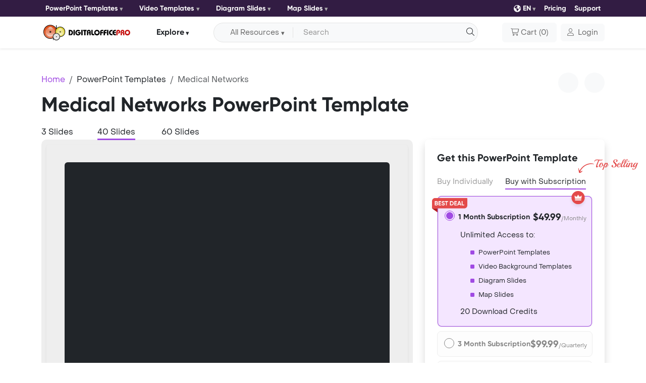

--- FILE ---
content_type: text/html; charset=UTF-8
request_url: https://www.digitalofficepro.com/ppt/medical-networks-powerpoint-templates-00226.html
body_size: 11728
content:
<!doctype html>
<html lang="en" class="h-100">
  <head>
    <meta charset="utf-8">
    <meta name="viewport" content="width=device-width, initial-scale=1.0">
    <title>Medical Networks PowerPoint Templates - Medical Networks PowerPoint Backgrounds, Templates for PowerPoint, Presentation Templates, PowerPoint Themes</title>
  <meta name="Description" content=" Download Medical Networks PowerPoint Template (ppt) and PowerPoint Background for Medical Networks presentation. Medical Networks PowerPoint Template comes with a set of PowerPoint Diagrams, Charts and Shapes in accordance with this ppt theme. "/>
  <meta name="keywords" content="Medical Networks powerpoint background, powerpoint templates, Medical Networks ppt, Medical Networks powerpoint template, Medical Networks presentation, Medical Networks ppt theme, Medical Networks presentation template, Medical Networks power point template, Medical Networks background, powerpoint Medical Networks template, presentations, powerpoint"/>	<meta name="title" content="Medical Networks PowerPoint Templates"/>
  <meta name="page-topic" content="Medical Networks PowerPoint Templates"/>
  <link rel="canonical" href="https://www.digitalofficepro.com/ppt/medical-networks-powerpoint-templates-00226.html" />
  <link rel="alternate" hreflang="x-default" href="https://www.digitalofficepro.com/ppt/medical-networks-powerpoint-templates-00226.html">
  <link rel="alternate" hreflang="en" href="https://www.digitalofficepro.com/ppt/medical-networks-powerpoint-templates-00226.html">
  <link rel="alternate" hreflang="fr" href=https://www.digitalofficepro.com/fr/ppt/réseaux-médicaux-powerpoint-templates-00226.html>
  <link rel="alternate" hreflang="es" href=https://www.digitalofficepro.com/es/ppt/redes-médicas-powerpoint-templates-00226.html>
  <link rel="alternate" hreflang="pt" href=https://www.digitalofficepro.com/pt/ppt/redes-médicas-powerpoint-templates-00226.html>
  <link rel="alternate" hreflang="de" href=https://www.digitalofficepro.com/de/ppt/medizinische-netzwerke-powerpoint-templates-00226.html>
  <meta property="og:image" content="https://cdn.digitalofficepro.com/ppt/00226/medical-networks-powerpoint-template.jpg">
  <meta property="og:type" content="og:product"/>
  <meta property="og:site_name" content="DigitalOfficePro"/>
  <meta property="og:title" content="Medical Networks PowerPoint Template Backgrounds" />
  <meta property="og:description" content="Medical Networks PowerPoint templates come with a set of PowerPoint Diagrams, Charts and Shapes. Sizzle your presentation with this professionally designed and fully editable Medical Networks PowerPoint Template. This template is available for instant download on purchase."/>
  <meta property="product:price:amount" content="19.9900"/>
  <meta property="product:price:currency" content="USD"/>
  <meta property="og:url" content="https://www.digitalofficepro.com/ppt/medical-networks-powerpoint-templates-00226.html"/>
  <meta http-equiv="X-UA-Compatible" content="IE=edge"/>
  <meta name="viewport" content="width=device-width, initial-scale=1.0">
  <link rel="preload" href="https://cdn.digitalofficepro.com/ppt/00226/medical-networks-powerpoint-template.jpg" as="image" fetchPriority="high">    <link rel="shortcut icon" href="https://www.digitalofficepro.com/favicon.ico">
    <link href="https://cdn.jsdelivr.net/npm/bootstrap@5.3.3/dist/css/bootstrap.min.css" rel="stylesheet" integrity="sha384-QWTKZyjpPEjISv5WaRU9OFeRpok6YctnYmDr5pNlyT2bRjXh0JMhjY6hW+ALEwIH" crossorigin="anonymous">
    <link href="assets/css/font/style.css" rel="stylesheet">
    <link href="assets/css/page.css" rel="stylesheet">
        <!-- Google tag (gtag.js) -->
    <script async src="https://www.googletagmanager.com/gtag/js?id=G-LDCE4NXCPK"></script>
    <script>
      window.dataLayer = window.dataLayer || [];
      function gtag(){dataLayer.push(arguments);}
      gtag('js', new Date());

      gtag('config', 'G-LDCE4NXCPK');
    </script>
  </head>
  <body class="d-flex flex-column h-100">

<style>
.bestdeal_img{width:70px !important}

</style>
    <header class="sticky-top">

      <!--- top nav start --->
      <nav class="navbar ppt-navbar ppt-top-navbar navbar-expand-lg shadow-sm p-0">
        <div class="container position-relative">
          <button class="navbar-toggler border-0 shadow-none p-0 collapsed" type="button" data-bs-toggle="collapse" data-bs-target="#topnavbarCollapse" aria-controls="topnavbarCollapse" aria-expanded="false" aria-label="Toggle navigation">
            <h6 class="text-white m-0">Category <i class="icon-dop-solid icon-dop-chevron-down"></i></h6>
            <span class="navbar-toggler-icon"></span>
          </button>
          <div class="navbar-collapse collapse flex-grow-0" id="topnavbarCollapse">
            <ul class="d-md-flex justify-content-lg-between align-items-center list-unstyled m-0 top-ul">
              <li>
                <div class="dropdown me-md-3">
                  <button class="btn btn-light rounded-1 d-flex align-items-center border-0 dropdown-toggle bg-transparent px-0" type="button" data-bs-toggle="dropdown" aria-expanded="false">
                    PowerPoint Templates                  </button>
                  <div class="dropdown-menu ">
                    <div>
                      <ul class="list-unstyled row row-cols-1 row-cols-sm-2 row-cols-md-3 row-cols-lg-2">
                        <li class="col">
                          <a class="dropdown-item d-flex align-items-start" href="/new-powerpoint-templates.html">
                            <span class="icon-dop-sharp icon-dop-light icon-dop-presentation-screen lh-base me-2" aria-hidden="true"></span> <span>New PowerPoint Templates</span>
                          </a>
                        </li>
                        <li class="col">
                          <a class="dropdown-item d-flex align-items-start" href="/ppt/fashion-beauty-powerpoint-template-backgrounds.html">
                            <span class="icon-dop-light icon-dop-vest lh-base me-2" aria-hidden="true"></span> <span>Fashion / Beauty</span>
                          </a>
                        </li>
                        <li class="col">
                          <a class="dropdown-item d-flex align-items-start" href="/ppt/medical-powerpoint-template-backgrounds.html">
                            <span class="icon-dop-light icon-dop-stethoscope lh-base me-2" aria-hidden="true"></span> <span>Medical</span>
                          </a>
                        </li>
                        <li class="col">
                          <a class="dropdown-item d-flex align-items-start" href="/ppt/sports-games-powerpoint-template-backgrounds.html">
                            <span class="icon-dop-light icon-dop-ranking-star lh-base me-2" aria-hidden="true"></span> <span>Sports / Games</span>
                          </a>
                        </li>
                        <li class="col">
                          <a class="dropdown-item d-flex align-items-start" href="/ppt/computer-electronics-powerpoint-template-backgrounds.html">
                            <span class="icon-dop-light icon-dop-computer lh-base me-2" aria-hidden="true"></span> <span>Computer / Electronics</span>
                          </a>
                        </li>
                        <li class="col">
                          <a class="dropdown-item d-flex align-items-start" href="/ppt/education-training-powerpoint-template-backgrounds.html">
                            <span class="icon-dop-light icon-dop-graduation-cap lh-base me-2" aria-hidden="true"></span> <span>Education / Training</span>
                          </a>
                        </li>
                        <li class="col">
                          <a class="dropdown-item d-flex align-items-start" href="/ppt/business-powerpoint-template-backgrounds.html">
                            <span class="icon-dop-light icon-dop-briefcase lh-base me-2" aria-hidden="true"></span> <span>Business</span>
                          </a>
                        </li>
                        <li class="col">
                          <a class="dropdown-item d-flex align-items-start" href="/ppt/financial-accounting-powerpoint-template-backgrounds.html">
                            <span class="icon-dop-light icon-dop-coins lh-base me-2" aria-hidden="true"></span> <span>Financial / Accounting</span>
                          </a>
                        </li>
                      </ul>
                    </div>
                  </div>
                </div>
              </li>
              <li>
                <div class="dropdown me-md-3">
                  <button class="btn btn-light rounded-1 d-flex align-items-center border-0 dropdown-toggle bg-transparent px-0" type="button" data-bs-toggle="dropdown" aria-expanded="false">
                    Video Templates                  </button>
                  <div class="dropdown-menu ">
                    <div>
                      <ul class="list-unstyled row row-cols-1 row-cols-sm-2 row-cols-md-3 row-cols-lg-2">
                        <li class="col">
                          <a class="dropdown-item d-flex align-items-start" href="/video-powerpoint-templates.html">
                            <span class="icon-dop-sharp icon-dop-light icon-dop-presentation-screen lh-base me-2" aria-hidden="true"></span> <span>New Video Templates</span>
                          </a>
                        </li>
                        <li class="col">
                          <a class="dropdown-item d-flex align-items-start" href="/ppt/nature-environment-powerpoint-template-backgrounds.html">
                            <span class="icon-dop-light icon-dop-leaf lh-base me-2" aria-hidden="true"></span> <span>Nature / Environment</span>
                          </a>
                        </li>
                        <li class="col">
                          <a class="dropdown-item d-flex align-items-start" href="/ppt/legal-powerpoint-template-backgrounds.html">
                            <span class="icon-dop-light icon-dop-gavel lh-base me-2" aria-hidden="true"></span> <span>Legal</span>
                          </a>
                        </li>
                        <li class="col">
                          <a class="dropdown-item d-flex align-items-start" href="/ppt/internet-communication-powerpoint-template-backgrounds.html">
                            <span class="icon-dop-light icon-dop-messages lh-base me-2" aria-hidden="true"></span> <span>Internet / Communication</span>
                          </a>
                        </li>
                        <li class="col">
                          <a class="dropdown-item d-flex align-items-start" href="/ppt/science-technology-powerpoint-template-backgrounds.html">
                            <span class="icon-dop-light icon-dop-microscope lh-base me-2" aria-hidden="true"></span> <span>Science / Technology</span>
                          </a>
                        </li>
                        <li class="col">
                          <a class="dropdown-item d-flex align-items-start" href="/ppt/health-fitness-powerpoint-template-backgrounds.html">
                            <span class="icon-dop-light icon-dop-wave-pulse lh-base me-2" aria-hidden="true"></span> <span>Health / Fitness</span>
                          </a>
                        </li>
                        <li class="col">
                          <a class="dropdown-item d-flex align-items-start" href="/ppt/travel-tourism-powerpoint-template-backgrounds.html">
                            <span class="icon-dop-light icon-dop-map-location lh-base me-2" aria-hidden="true"></span> <span>Travel / Tourism</span>
                          </a>
                        </li>
                        <li class="col">
                          <a class="dropdown-item d-flex align-items-start" href="/ppt/abstract-textures-powerpoint-template-backgrounds.html">
                            <span class="icon-dop-light icon-dop-grid lh-base me-2" aria-hidden="true"></span> <span>Abstract / Textures</span>
                          </a>
                        </li>
                      </ul>
                    </div>
                  </div>
                </div>
              </li>
              <li>
                <div class="dropdown me-md-3">
                  <button class="btn btn-light rounded-1 d-flex align-items-center border-0 dropdown-toggle bg-transparent px-0" type="button" data-bs-toggle="dropdown" aria-expanded="false">
                    Diagram Slides                  </button>
                  <div class="dropdown-menu ">
                    <div>
                      <ul class="list-unstyled row row-cols-1 row-cols-sm-2 row-cols-md-3 row-cols-lg-2">
                        <li class="col">
                          <a class="dropdown-item d-flex align-items-start" href="/ppt/process-powerpoint-diagram-slides.html">
                            <span class="icon-dop-light icon-dop-gear lh-lg me-2" aria-hidden="true"></span> <span>Process Diagram</span>
                          </a>
                        </li>
                        <li class="col">
                          <a class="dropdown-item d-flex align-items-start" href="https://www.digitalofficepro.com/ppt/flowchart-powerpoint-diagram-slides.html">
                            <span class="icon-dop-sharp icon-dop-light icon-dop-diagram-project lh-lg me-2" aria-hidden="true"></span> <span>Flow Chart</span>
                          </a>
                        </li>
                        <li class="col">
                          <a class="dropdown-item d-flex align-items-start" href="/ppt/concept-powerpoint-diagram-slides.html">
                            <span class="icon-dop-sharp icon-dop-light icon-dop-chart-network lh-lg me-2" aria-hidden="true"></span> <span>Concept Diagram</span>
                          </a>
                        </li>
                        <li class="col">
                          <a class="dropdown-item d-flex align-items-start" href="/ppt/stage-powerpoint-diagram-slides.html">
                            <span class="icon-dop-sharp icon-dop-light icon-dop-chart-pyramid lh-lg me-2" aria-hidden="true"></span> <span>Stage Diagram</span>
                          </a>
                        </li>
                        <li class="col">
                          <a class="dropdown-item d-flex align-items-start" href="/ppt/graphchart-powerpoint-diagram-slides.html">
                            <span class="icon-dop-light icon-dop-chart-line lh-lg me-2" aria-hidden="true"></span> <span>Graph Chart</span>
                          </a>
                        </li>
                        <li class="col">
                          <a class="dropdown-item d-flex align-items-start" href="/ppt/data-driven-powerpoint-diagram-slides.html">
                            <span class="icon-dop-sharp icon-dop-light icon-dop-chart-mixed lh-lg me-2" aria-hidden="true"></span> <span>Data Driven Diagram</span>
                          </a>
                        </li>
                        <li class="col">
                          <a class="dropdown-item d-flex align-items-start" href="/ppt/timeline-powerpoint-diagram-slides.html">
                            <span class="icon-dop-light icon-dop-timeline lh-lg me-2" aria-hidden="true"></span> <span>Timeline Diagram</span>
                          </a>
                        </li>
                        <li class="col">
                          <a class="dropdown-item d-flex align-items-start" href="/ppt/infographics-powerpoint-diagram-slides.html">
                            <span class="icon-dop-sharp icon-dop-light icon-dop-bars-progress lh-lg me-2" aria-hidden="true"></span> <span>Infographics Diagram</span>
                          </a>
                        </li>
                      </ul>
                    </div>
                  </div>
                </div>
              </li>
              <li>
                <div class="dropdown me-md-3">
                  <button class="btn btn-light rounded-1 d-flex align-items-center border-0 dropdown-toggle bg-transparent px-0" type="button" data-bs-toggle="dropdown" aria-expanded="false">
                    Map Slides                  </button>
                  <div class="dropdown-menu ">
                    <div>
                      <ul class="list-unstyled row row-cols-1 row-cols-sm-2 row-cols-md-3 row-cols-lg-2">
                        <li class="col">
                          <a class="dropdown-item d-flex align-items-start" href="/ppt/united-states-of-america-powerpoint-map-slides-036M00.html">
                            <span><img src="https://cdn.digitalofficepro.com/ppt/flag-map/united-states-of-america.png" class="img-fluid me-2"></span> <span>United States Map Slides</span>
                          </a>
                        </li>
                        <li class="col">
                          <a class="dropdown-item d-flex align-items-start" href="/ppt/china-powerpoint-map-slides-009M00.html">
                            <span><img src="https://cdn.digitalofficepro.com/ppt/flag-map/china.png" class="img-fluid me-2"></span> <span>China Map Slides</span>
                          </a>
                        </li>
                        <li class="col">
                          <a class="dropdown-item d-flex align-items-start" href="/ppt/japan-powerpoint-map-slides-021M00.html">
                            <span><img src="https://cdn.digitalofficepro.com/ppt/flag-map/japan.png" class="img-fluid me-2"></span> <span>Japan Map Slides</span>
                          </a>
                        </li>
                        <li class="col">
                          <a class="dropdown-item d-flex align-items-start" href="/ppt/germany-powerpoint-map-slides-016M00.html">
                            <span><img src="https://cdn.digitalofficepro.com/ppt/flag-map/germany.png" class="img-fluid me-2"></span> <span>Germany Map Slides</span>
                          </a>
                        </li>
                        <li class="col">
                          <a class="dropdown-item d-flex align-items-start" href="/ppt/india-powerpoint-map-slides-018M00.html">
                            <span><img src="https://cdn.digitalofficepro.com/ppt/flag-map/india.png" class="img-fluid me-2"></span> <span>India Map Slides</span>
                          </a>
                        </li>
                        <li class="col">
                          <a class="dropdown-item d-flex align-items-start" href="/ppt/united-kingdom-powerpoint-map-slides-035M00.html">
                            <span><img src="https://cdn.digitalofficepro.com/ppt/flag-map/united-kingdom.png" class="img-fluid me-2"></span> <span>United Kingdom Map Slides</span>
                          </a>
                        </li>
                        <li class="col">
                          <a class="dropdown-item d-flex align-items-start" href="/ppt/france-powerpoint-map-slides-015M00.html">
                            <span><img src="https://cdn.digitalofficepro.com/ppt/flag-map/france.png" class="img-fluid me-2"></span> <span>France Map Slides</span>
                          </a>
                        </li>
                        <li class="col">
                          <a class="dropdown-item d-flex align-items-start" href="/ppt/russia-powerpoint-map-slides-029M00.html">
                            <span><img src="https://cdn.digitalofficepro.com/ppt/flag-map/russia.png" class="img-fluid me-2"></span> <span>Russia Map Slides</span>
                          </a>
                        </li>
                      </ul>
                    </div>
                  </div>
                </div>
              </li>
            </ul>
          </div>

          <div class="d-flex ms-auto align-items-center">
            <ul class="d-flex justify-content-between align-items-center list-unstyled m-0 top-ul">
              <li>
            <div class="dropdown lang">
  <button class="btn btn-light rounded-1 d-flex align-items-center border-0 dropdown-toggle bg-transparent px-0" type="button" data-bs-toggle="dropdown" aria-expanded="false">
    <i class="icon-dop-earth-americas-s me-1"></i>EN
  </button>
  <ul class="dropdown-menu">
    <li><a class="dropdown-item" href="https://www.digitalofficepro.com/ppt/medical-networks-powerpoint-templates-00226.html"><img src="https://cdn.digitalofficepro.com/ppt/flag-map/united-states-of-america.png" class="img-fluid me-2">English</a></li>
    <li><a class="dropdown-item" href="https://www.digitalofficepro.com/fr/ppt/réseaux-médicaux-powerpoint-templates-00226.html"><img src="https://cdn.digitalofficepro.com/ppt/flag-map/france.png" class="img-fluid me-2">Français</a></li>
    <li><a class="dropdown-item" href="https://www.digitalofficepro.com/es/ppt/redes-médicas-powerpoint-templates-00226.html"><img src="https://cdn.digitalofficepro.com/ppt/flag-map/spain.png" class="img-fluid me-2">Español</a></li>
    <li><a class="dropdown-item" href="https://www.digitalofficepro.com/de/ppt/medizinische-netzwerke-powerpoint-templates-00226.html"><img src="https://cdn.digitalofficepro.com/ppt/flag-map/germany.png" class="img-fluid me-2">Deutsch</a></li>
    <li><a class="dropdown-item" href="https://www.digitalofficepro.com/pt/ppt/redes-médicas-powerpoint-templates-00226.html"><img src="https://cdn.digitalofficepro.com/ppt/flag-map/portugal.png" class="img-fluid me-2">Português</a></li>
  </ul>
</div>              </li>
              <li><a class="navitem text-decoration-none" href="/ppt/subscription-plans.html">Pricing</a></li>
              <li><a class="navitem text-decoration-none" href="https://www.digitalofficepro.com/support.html">Support</a></li>
            </ul>
          </div>
        </div>
      </nav>
      <!--- top nav end --->

      <!--- nav start --->
      <nav class="navbar ppt-navbar navbar-expand-lg bg-white shadow-sm">
        <!--- search bar full start --->
        <div class="ppt_search position-absolute d-md-none">
          <div class="d-flex align-items-center justify-content-end">
            <input type="checkbox" id="show-search">
            <label for="show-search" class="search-icon d-flex align-items-center justify-content-center text-center text-title"><i class="icon-dop-solid icon-dop-magnifying-glass"></i></label>
            <form action="#" class="position-absolute search-box align-items-center" onsubmit="document.getElementById('search').value = document.getElementById('sm_search').value;return searchSubmitFunc()">
              <input type="text" class="bg-white" id="sm_search" placeholder="Search" required>
              <button type="submit" class="border-0 go-icon bg-white lh-0"><i class="icon-dop-solid icon-dop-magnifying-glass"></i></button>
            </form>
          </div>
        </div>
        <!--- search bar full end --->
        <div class="container position-relative">
          <button class="navbar-toggler border-0 shadow-none p-0 collapsed" type="button" data-bs-toggle="collapse" data-bs-target="#navbarCollapse" aria-controls="navbarCollapse" aria-expanded="false" aria-label="Toggle navigation">
            <span class="navbar-toggler-icon"></span>
          </button>
          <a class="navbar-brand m-0" href="/"><img src="https://www.digitalofficepro.com/images/logo.svg" alt="DigitalOfficePro"></a>
          <div class="navbar-collapse collapse flex-grow-0" id="navbarCollapse">
            <div class="dropdown navdropdown my-2 my-lg-0 mx-lg-2 mx-xl-5 mx-auto">
              <button class="btn btn-light d-flex align-items-center text-title border-0 px-0 dropdown-toggle bg-transparent btn-explore" type="button" data-bs-toggle="dropdown" aria-expanded="false">
                Explore              </button>
              <ul class="dropdown-menu mt-2">
                <li><a class="dropdown-item" href="https://www.digitalofficepro.com" title="Home">Home</a></li>
                <li><a class="dropdown-item" href="https://www.digitalofficepro.com/products.html" title="Products">Products</a></li>
                <li><a class="dropdown-item" href="https://www.digitalofficepro.com/about.html" title="Company">Company</a></li>
                <li><a class="dropdown-item" href="https://www.digitalofficepro.com/support.html" title="Support">Support</a></li>
              </ul>
            </div>
          </div>

          <div class="d-flex nav-cart-login ms-auto align-items-center">
            <div class="d-md-flex w-100 me-xl-5 me-lg-2 me-3 d-none">
              <div class="input-group align-items-center bg-body-tertiary rounded-pill border p-1 px-lg-3">
                <form class="d-flex align-items-center mb-0 w-100" name="searchForm" method="post" onsubmit="return searchSubmitFunc()">
                 <button id="dsearch_btn" class="btn btn-light bg-body-tertiary align-items-center dropdown-toggle rounded-start-pill border-0 border-end px-3 py-0 me-2 d-none d-lg-flex" type="button" data-bs-toggle="dropdown" aria-expanded="false">All Resources</button>
                 <ul id="search_ul" class="dropdown-menu dropdown-menu-icon  border border-1 shadow-sm mt-2 border-opacity-50">
                   <li value="powerpoint-templates.html" class="dropdown-item" plvalue="Search for PowerPoint Slides"><i class="icon ppt-light-presentation-screen me-2"></i>PowerPoint Templates</li>
                   <li value="video-powerpoint-templates.html" class="dropdown-item" plvalue="Search for Animated Templates"><i class="icon ppt-light-video me-2"></i>Animated Video Templates</li>
                   <li value="powerpoint-diagram-slides.html" class="dropdown-item" plvalue="Search for Diagram Slides"><i class="icon ppt-light-chart-pie me-2"></i>PowerPoint Diagram Slides</li>
                   <li value="powerpoint-map-slides.html" class="dropdown-item" plvalue="Search for Map Slides"><i class="icon ppt-light-map me-2"></i>PowerPoint Map Slides</li>
                 </ul>
                 <input class="form-control bg-body-tertiary border-0 rounded-pill shadow-none pe-4 py-1 text-truncate" type="text" placeholder="Search" name="search" id="search" aria-label="Search input with dropdown button">
                 <button type="submit" class="position-absolute text-decoration-none text-dark end-0 d-block py-1 border-0 outline-0 bg-transparent"><i class="icon-dop-solid icon-dop-magnifying-glass" aria-hidden="true"></i></button>
               </form>
              </div>
            </div>

            <button type="button" onclick="location.href='https://www.digitalofficepro.com/ppt/cart';" class="btn btn-light px-lg-3 py-lg-2 p-0 d-flex align-items-center"><i class="icon-dop-solid icon-dop-cart-shopping me-1" aria-hidden="true"></i> <span class="me-1 d-none d-lg-block">Cart</span>(<span> 0 </span>)</button>
            <div class="dropdown ms-lg-2">
              <a class=" btn btn-light d-flex align-items-center" href="https://www.digitalofficepro.com/login" role="button"  aria-expanded="false">
                <i class="icon-dop-solid icon-dop-user me-2"></i> <span class="d-none d-md-block">Login</span>
              </a>
                          </div>
          </div>
        </div>
      </nav>
      <!--- nav end --->
    </header>


<main class="flex-shrink-0">
      <!--- content start --->
      <div class="container py-4 py-lg-5">
        <div class="row row-gap-3">
          <div class="col-12">
            <div class="row">
              <div class="col-md-9">
                <nav aria-label="breadcrumb">
                  <ol class="breadcrumb m-0">
                    <li class="breadcrumb-item"><a href="/" class="text-decoration-none">Home</a></li>
                    <li class="breadcrumb-item"><a href="/powerpoint-templates.html" class="text-title text-decoration-none">PowerPoint Templates</a></li>
                    <li class="breadcrumb-item active" aria-current="page"><span>Medical Networks</span></li>
                  </ol>
                </nav>
              </div>
              <div class="col-md-3 text-md-end">
                <span class="view_n-p rounded-circle bg-body-tertiary p-1 me-2"><a href="https://www.digitalofficepro.com/ppt/stock-market-graph-powerpoint-templates-00225.html" class="text-decoration-none"><i class="fa-solid fa-chevron-left"></i></a></span>
                <span class="view_n-p rounded-circle bg-body-tertiary p-1"><a href="https://www.digitalofficepro.com/ppt/commercial-building-powerpoint-templates-00229.html" class="text-primary text-decoration-none"><i class="fa-solid fa-chevron-right"></i></a></span>
              </div>
            </div>

            <div class="row">
              <div class="col-lg-9">
                <h1 class="mb-1 mt-0">Medical Networks PowerPoint Template</h1>
                <!--- star rating --->
                <div id="starrate" class="starrate mt-3 mb-lg-3" data-val="2.5" data-max="5">
              		<span class="ctrl"></span>
                  <span class="cont">
                  <i class="fas fa-fw fa-star"></i>
                  <i class="fas fa-fw fa-star"></i>
                  <i class="fas fa-fw fa-star"></i>
                  <i class="far fa-fw fa-star-half-alt"></i>
                  <i class="far fa-fw fa-star"></i>
                  </span>
                 </div>
                <!--- star rating --->
              </div>
            </div>
          </div>

          <div class="col-lg-12">
            <!--- tab start --->
            <div class="ppt_tab">
              <ul class="nav nav-tabs border-0 text-start flex-row position-relative pb-0" id="ListTab" role="tablist">
               <li class="nav-item d-flex justify-content-center" role="presentation">
                  <a href="#" class="text-title nav-link px-0 mx-1 me-0 ms-0 p-0 " id="first-tab" data-bs-toggle="tab" data-bs-target="#first-tab-pane" type="button" role="tab" aria-controls="first-tab-pane" aria-selected="true">3 Slides</a>
                </li>
                <li class="nav-item d-flex justify-content-center" role="presentation">
                  <a href="#" class="text-title nav-link px-0 mx-5 p-0 active" id="second-tab" data-bs-toggle="tab" data-bs-target="#second-tab-pane" type="button" role="tab" aria-controls="second-tab-pane" aria-selected="false" tabindex="-1">40 Slides</a>
                </li>
                <li class="nav-item d-flex justify-content-center" role="presentation">
                  <a href="#" class="text-title nav-link px-0 mx-1 me-0 p-0" id="third-tab" data-bs-toggle="tab" data-bs-target="#third-tab-pane" type="button" role="tab" aria-controls="third-tab-pane" aria-selected="false" tabindex="-1">60 Slides</a>
                </li>
              </ul>
            </div>
            <!--- tab end --->
          </div>

          <div class="col-lg-8">
            <!--- tab content start --->

            <div class="ppt_tab">
              <div class="tab-content" id="TabContent">

                <div class="tab-pane border-0 fade" id="first-tab-pane" role="tabpanel" aria-labelledby="first-tab" tabindex="0" style="padding: 10px; background: #eeeeee; border-radius: 10px;">
                  <div id="carouselExampleAutoplaying" class="carousel slide" data-bs-ride="carousel">
                    <div class="carousel-inner bg-dark rounded-2 overflow-hidden shadow-sm">
                      <div class="carousel-item active">
                        <img src="//cdn.digitalofficepro.com/ppt/00226/medical-networks-powerpoint-template.jpg" alt="Medical Networks" class="d-block w-100" >
                      </div>
                      <div class="carousel-item">
                        <img src="//cdn.digitalofficepro.com/ppt/00226/medical-networks-powerpoint-slide.jpg" alt="Medical Networks" class="d-block w-100" >
                      </div>
                      <div class="carousel-item">
                        <img src="//cdn.digitalofficepro.com/ppt/00226/medical-networks-powerpoint-print.jpg" alt="Medical Networks" class="d-block w-100" >
                      </div>
                    </div>
                    <button class="carousel-control-prev opacity-100" type="button" data-bs-target="#carouselExampleAutoplaying" data-bs-slide="prev">
                      <span class="carousel-control-prev-icon" aria-hidden="true">
                        <span class="carousel_n-p rounded-circle bg-body-tertiary shadow-sm p-1"><a href="#" class="text-primary text-decoration-none"><i class="fa-solid fa-chevron-left" aria-hidden="true"></i></a></span>
                      </span>
                      <span class="visually-hidden">Previous</span>
                    </button>
                    <button class="carousel-control-next opacity-100" type="button" data-bs-target="#carouselExampleAutoplaying" data-bs-slide="next">
                      <span class="carousel-control-next-icon" aria-hidden="true">
                        <span class="carousel_n-p rounded-circle bg-body-tertiary shadow-sm p-1"><a href="#" class="text-primary text-decoration-none"><i class="fa-solid fa-chevron-right" aria-hidden="true"></i></a></span>
                      </span>
                      <span class="visually-hidden">Next</span>
                    </button>
                  </div>
                </div>

                <div class="tab-pane border-0 fade  show active" id="second-tab-pane" role="tabpanel" aria-labelledby="second-tab" tabindex="0" style="padding: 10px; background: #eeeeee; border-radius: 10px;">
                  <div class="rounded-2 overflow-hidden shadow-sm" style=" padding: 5%; background: #eeeeee; border-radius: 10px;">
                    <iframe style="width: 100%; height:578px;" class="bg-dark rounded-2 overflow-hidden" align="center" src="https://www.youtube.com/embed/Ppf8s_HEoFo?autoplay=1&vq=hd720&rel=0&mute=1" allowfullscreen=""></iframe>
                  </div>
                </div>

                <div class="tab-pane border-0 fade" id="third-tab-pane" role="tabpanel" aria-labelledby="third-tab" tabindex="0" style="padding: 10px; background: #eeeeee; border-radius: 10px;">
                  <!--- 60 slide -->
                  <div class="rounded-2 overflow-hidden shadow-sm position-relative" style=" padding: 5%; background: #eeeeee; border-radius: 10px;">
                    <img src="//cdn.digitalofficepro.com/ppt/00226/slideset-thumb.jpg" alt="Medical Networks" class="img-fluid w-100">
                    <div class="card-img-overlay">
                      <div class="d-flex align-items-center justify-content-center h-100 w-100">
                        <button type="button" class="btn btn-lg btn-primary" data-bs-toggle="modal" data-bs-target="#exampleModal">
                          <i class="ppt-light-magnifying-glass me-2"></i>Large Preview                        </button>
                      </div>
                    </div>
                  </div>

                  <!-- slidemodal start -->
                  <div class="slidemodal modal fade" id="exampleModal" tabindex="-1" aria-labelledby="exampleModalLabel" aria-hidden="true" style="display: none;">
                    <div class="modal-dialog">
                      <div class="modal-content bg-dark rounded-0">
                        <div class="modal-header border-0 p-0 pt-5 position-relative" data-bs-theme="dark">
                          <button type="button" class="btn-close outline-0 position-absolute end-0 top-0 pt-5 pe-5" data-bs-dismiss="modal" aria-label="Close"></button>
                        </div>
                        <div class="modal-body pt-0">
                          <img src="//mirror.digitalofficepro.com/ppt/00226/slideset-preview.jpg" alt="Medical Networks" class="img-fluid">

                        </div>
                      </div>
                    </div>
                  </div>
                  <!-- slidemodal end -->
                </div>

              </div>
            </div>

            <!--- tab content end --->
            <p class="my-3">Add dynamic action to your work with this fully editable and professional Medical Networks PowerPoint Template to complete all your reports and personal or professional presentations. This template will be a great choice for templates on kirchhoff, local area network, neural network, weather station, meteorological observation post, cyberspace, net, network, retia, webs, bridge, cyber-terrorism, cyberwar, counterprogramming, internet, backbone, cascade, ethernet, portal vein, hacker etc. Download this stylish Medical Networks PowerPoint Template Background instantly after purchase and enhance your productivity.            </p>

            <!--- Template Features start --->
            <div class="position-relative mb-4 mt-5">
              <h5 class="mb-2">Template Features</h5>
              <a href="/ppt/trial/00226" class="btn_ftd position-absolute top-0 end-0">Free Trial Download</a>
              <hr class="position-absolute border-primary border-2 opacity-100 my-0" style="width:26%;"><hr class="border-2 my-0">
            </div>
            <div class="row row-gap-2">
              <ul class="col-md-6 ps-3 mb-md-1 m-0 row row-gap-2">
                <li class="d-flex"><span class="ul_list d-flex align-items-center justify-content-center rounded-circle bg-primary"></span><span>Instant download on purchase</span></li>
                <li class="d-flex"><span class="ul_list d-flex align-items-center justify-content-center rounded-circle bg-primary"></span><span>4:3 PowerPoint Template Layout</span></li>
                <li class="d-flex"><span class="ul_list d-flex align-items-center justify-content-center rounded-circle bg-primary"></span><span>18/7 Template Support</span></li>
                <li class="d-flex"><span class="ul_list d-flex align-items-center justify-content-center rounded-circle bg-primary"></span><span>Available in .POT file format</span></li>
              </ul>
              <ul class="col-md-6 ps-3 mb-md-1 m-0 row row-gap-2">
                <li class="d-flex"><span class="ul_list d-flex align-items-center justify-content-center rounded-circle bg-primary"></span><span>Print Version template included</span></li>
                <li class="d-flex"><span class="ul_list d-flex align-items-center justify-content-center rounded-circle bg-primary"></span><span>Secure Online Checkout Process</span></li>
                <li class="d-flex"><span class="ul_list d-flex align-items-center justify-content-center rounded-circle bg-primary"></span><span>Thousands of Satisfied Customers</span></li>
                <li class="d-flex"><span class="ul_list d-flex align-items-center justify-content-center rounded-circle bg-primary"></span><span>Higher Resolutions HD Templates</span></li>
              </ul>
            </div>
            <!--- Template Features end --->

            <!--- Tag start --->
            <div class="position-relative mb-4 mt-5">
              <h5 class="mb-2">Tags</h5>
              <hr class="position-absolute border-primary border-2 opacity-100 my-0" style="width:7%;"><hr class="border-2 my-0">
            </div>
            <div class="d-flex flex-wrap text-uppercase small">

              <a class="tagsbtn text-decoration-none text-body border"
                                 title="kirchhoff powerpoint templates"
                                 href="/ppt/kirchhoff-powerpoint-templates.html">kirchhoff</a> <a class="tagsbtn text-decoration-none text-body border"
                                 title="local area network powerpoint templates"
                                 href="/ppt/local-area-network-powerpoint-templates.html">local area network</a> <a class="tagsbtn text-decoration-none text-body border"
                                 title="neural network powerpoint templates"
                                 href="/ppt/neural-network-powerpoint-templates.html">neural network</a> <a class="tagsbtn text-decoration-none text-body border"
                                 title="weather station powerpoint templates"
                                 href="/ppt/weather-station-powerpoint-templates.html">weather station</a> <a class="tagsbtn text-decoration-none text-body border"
                                 title="meteorological observation post powerpoint templates"
                                 href="/ppt/meteorological-observation-post-powerpoint-templates.html">meteorological observation post</a> <a class="tagsbtn text-decoration-none text-body border"
                                 title="cyberspace powerpoint templates"
                                 href="/ppt/cyberspace-powerpoint-templates.html">cyberspace</a> <a class="tagsbtn text-decoration-none text-body border"
                                 title="net powerpoint templates"
                                 href="/ppt/net-powerpoint-templates.html">net</a> <a class="tagsbtn text-decoration-none text-body border"
                                 title="network powerpoint templates"
                                 href="/ppt/network-powerpoint-templates.html">network</a> <a class="tagsbtn text-decoration-none text-body border"
                                 title="retia powerpoint templates"
                                 href="/ppt/retia-powerpoint-templates.html">retia</a> <a class="tagsbtn text-decoration-none text-body border"
                                 title="webs powerpoint templates"
                                 href="/ppt/webs-powerpoint-templates.html">webs</a> <a class="tagsbtn text-decoration-none text-body border"
                                 title="bridge powerpoint templates"
                                 href="/ppt/bridge-powerpoint-templates.html">bridge</a> <a class="tagsbtn text-decoration-none text-body border"
                                 title="cyber-terrorism powerpoint templates"
                                 href="/ppt/cyber-terrorism-powerpoint-templates.html">cyber-terrorism</a> <a class="tagsbtn text-decoration-none text-body border"
                                 title="cyberwar powerpoint templates"
                                 href="/ppt/cyberwar-powerpoint-templates.html">cyberwar</a> <a class="tagsbtn text-decoration-none text-body border"
                                 title="counterprogramming powerpoint templates"
                                 href="/ppt/counterprogramming-powerpoint-templates.html">counterprogramming</a> <a class="tagsbtn text-decoration-none text-body border"
                                 title="internet powerpoint templates"
                                 href="/ppt/internet-powerpoint-templates.html">internet</a> <a class="tagsbtn text-decoration-none text-body border"
                                 title="backbone powerpoint templates"
                                 href="/ppt/backbone-powerpoint-templates.html">backbone</a> <a class="tagsbtn text-decoration-none text-body border"
                                 title="cascade powerpoint templates"
                                 href="/ppt/cascade-powerpoint-templates.html">cascade</a> <a class="tagsbtn text-decoration-none text-body border"
                                 title="ethernet powerpoint templates"
                                 href="/ppt/ethernet-powerpoint-templates.html">ethernet</a> <a class="tagsbtn text-decoration-none text-body border"
                                 title="portal vein powerpoint templates"
                                 href="/ppt/portal-vein-powerpoint-templates.html">portal vein</a> <a class="tagsbtn text-decoration-none text-body border"
                                 title="hacker powerpoint templates"
                                 href="/ppt/hacker-powerpoint-templates.html">hacker</a> 


            </div>
            <!--- Tag end --->

            <!--- template content start --->
            <div class="position-relative mb-4 mt-5">
              <h2 class="h5 mb-2">Medical Networks PowerPoint Backgrounds</h2>
              <hr class="position-absolute border-primary border-2 opacity-100 my-0" style="width:48%;"><hr class="border-2 my-0">
            </div>

            <p> Boost your PowerPoint Presentations with the Medical Networks theme. Our Medical Networks PowerPoint Templates and Medical Networks PowerPoint Backgrounds are pre-designed intelligently-built Royalty Free PowerPoint presentation templates used for creating stunning and amazing presentations and reports.</p>
            <p class="m-0">Our powerful templates are fully customizable to edit it according to your design requirements. Come back to download tons of visually stunning contemporary designs. Sizzle at your next presentation with these eye-catching PowerPoint Templates! Add your message or ideas to the pre-made PowerPoint Template and you're ready to rock at the work place. Uplift your presentation backgrounds to the next level with our power-packed and classy collections of PowerPoint Templates. Start creating professional and superior PowerPoint presentations with DigitalOfficePro PowerPoint Templates.</p>
            <!--- template content end --->

            <div class="rounded-3 overflow-hidden view_bottom bg-body-tertiary mt-4">
              <div class="d-md-flex align-items-center justify-content-between">
                <div class="col">
                  <h5 class="h3 text-primary mb-1">Subscribe & Save</h5>
                  <p class="m-0 text-title">Unlock this template and gain unlimited access to over one million templates.</p>
                </div>
                <div class="col d-md-flex justify-content-end">
                  <a href="https://www.digitalofficepro.com/ppt/subscription-plans.html" class="btn btn-lg btn-secondary px-5 h4 m-0 mt-3 mt-md-0">Subscribe Now</a>
                </div>
              </div>
            </div>

          </div>

          <div class="col-lg-4">
            
              <!--- view price start --->
              <div class="rounded-3 shadow p-lg-4 p-sm-5 p-3">
                <h5 class="mb-4 fw-semibold">Get this PowerPoint Template</h5>
                <div class="ppt-viewprice-tab">
                  <ul class="nav nav-tabs border-0 flex-column flex-sm-row position-relative pb-3 pb-sm-0" id="ViewPriceListTab" role="tablist">
                    <li class="nav-item d-flex justify-content-center" role="presentation">
                      <a href="#" onclick="if ($('.accordion-button').eq(1).hasClass('collapsed')){$('.accordion-button')[1].click();} ;" class="nav-link px-0 py-0 me-sm-4 mb-n1" id="ViewPricefirst-tab" data-bs-toggle="tab" data-bs-target="#ViewPricefirst-tab-pane" type="button" role="tab" aria-controls="ViewPricefirst-tab-pane" aria-selected="true">Buy Individually</a>
                    </li>
                    <li class="nav-item d-flex justify-content-center" role="presentation">
                      <a href="#" onclick="if ($('.accordion-button').eq(3).hasClass('collapsed')){$('.accordion-button')[3].click();}" class="nav-link position-relative px-0 py-0 mb-n1 active" id="ViewPricesecond-tab" data-bs-toggle="tab" data-bs-target="#ViewPricesecond-tab-pane" type="button" role="tab" aria-controls="ViewPricesecond-tab-pane" aria-selected="false" tabindex="-1">Buy with Subscription <img src="assets/images/topselling.svg"class="img-fluid"/></a>
                    </li>
                  </ul>
                  <div class="tab-content mt-3" id="ViewPriceTabContent">
                    <div class="tab-pane border-0 fade" id="ViewPricefirst-tab-pane" role="tabpanel" aria-labelledby="ViewPricefirst-tab" tabindex="0">

                      <div class="accordion" id="accordionindividually">
                        <div class="accordion-item">
                          <h2 class="accordion-header">
                            <button onclick="document.querySelector('.viewprice_nor_btn').innerHTML='Buy 60 Slide Template';document.querySelector('.viewprice_nor_btn').setAttribute('onclick', 'addtocart(\'00226_60\');');" class="accordion-button collapsed" type="button" data-bs-toggle="collapse" data-bs-target="#collapseTwo" aria-expanded="false" aria-controls="collapseTwo">
                              <div><span></span>60-Slide Templates</div> <div>$44.99</div>
                            </button>
                          </h2>
                          <div id="collapseTwo" class="accordion-collapse collapse" data-bs-parent="#accordionindividually">
                            <div class="accordion-body">
                              <ul class="list-unstyled mb-2 ps-0">
                                <li>Master, Title and Print Slides</li>
                                <li>32 Editable Diagrams & Charts</li>
                                <li>27 PowerPoint Shapes</li>
                                <li>Social Icon Set</li>
                                <li>20 Smart Diagrams</li>
                              </ul>
                            </div>
                          </div>
                        </div>
                        <div class="accordion-item">
                          <h2 class="accordion-header">
                            <button onclick="document.querySelector('.viewprice_nor_btn').innerHTML='Buy 40 Slide Template';document.querySelector('.viewprice_nor_btn').setAttribute('onclick', 'addtocart(\'00226_40\');');" class="accordion-button" type="button" data-bs-toggle="collapse" data-bs-target="#collapseOne" aria-expanded="true" aria-controls="collapseOne">
                              <div><span></span>40-Slide Templates</div> <div>$34.99</div>
                            </button>
                          </h2>
                          <div id="collapseOne" class="accordion-collapse collapse show" data-bs-parent="#accordionindividually">
                            <div class="accordion-body">
                              <ul class="list-unstyled mb-2 ps-0">
                                <li>Master, Title and Print Slides</li>
                                <li>32 Editable Diagrams & Charts</li>
                                <li>27 PowerPoint Shapes</li>
                                <li>Social Icon Set</li>
                                <li class="muted">20 Smart Diagrams</li>
                              </ul>
                            </div>
                          </div>
                        </div>
                        <div class="accordion-item">
                          <h2 class="accordion-header">
                            <button onclick="document.querySelector('.viewprice_nor_btn').innerHTML='Buy 3 Slide Template';document.querySelector('.viewprice_nor_btn').setAttribute('onclick', 'addtocart(\'00226_3\');');" class="accordion-button collapsed" type="button" data-bs-toggle="collapse" data-bs-target="#collapseThree" aria-expanded="false" aria-controls="collapseThree">
                              <div><span></span>3-Slide Templates</div> <div>$19.99</div>
                            </button>
                          </h2>
                          <div id="collapseThree" class="accordion-collapse collapse" data-bs-parent="#accordionindividually">
                            <div class="accordion-body">
                              <ul class="list-unstyled mb-2 ps-0">
                                <li>Master, Title and Print Slides</li>
                                <li class="muted">32 Editable Diagrams & Charts</li>
                                <li class="muted">27 PowerPoint Shapes</li>
                                <li class="muted">Social Icon Set</li>
                                <li class="muted">20 Smart Diagrams</li>
                              </ul>
                            </div>
                          </div>
                        </div>
                      </div>

                      <a href="javascript:void(0);" onclick="addtocart('00226_40');" class="btn btn-primary fs-6 viewprice_btn viewprice_nor_btn d-block fw-semibold mt-4">Buy 40 Slide Template</a>
                      <a href="https://www.digitalofficepro.com/ppt/medical-care-network-powerpoint-templates-00226W.html" class="btn btn-outline-view viewprice_btn d-block mt-3 mb-4">View wide version template (16:9)</a>

                    </div>
                    <div class="tab-pane border-0 fade show active" id="ViewPricesecond-tab-pane" role="tabpanel" aria-labelledby="ViewPricesecond-tab" tabindex="0">

                      <div class="accordion" id="accordionsubscription">
                        <div class="accordion-item bestdeal position-relative">
                          <img src="assets/images/bestdeal.svg"class="img-fluid bestdeal_img"/>
                          <img src="assets/images/crown.svg"class="img-fluid position-absolute bestdeal_crown"/>
                          <h2 class="accordion-header">
                            <button onclick="document.querySelector('.viewsubprice_btn').innerHTML='Buy 1 Month Subscription';document.querySelector('.viewsubprice_btn').setAttribute('onclick', 'addtocart(\'14240_subscription\');');"
 class="accordion-button" type="button" data-bs-toggle="collapse" data-bs-target="#collapseOne" aria-expanded="true" aria-controls="collapseOne">
                              <div><span></span>1 Month Subscription</div> <div>$49.99<span>/Monthly</span></div>
                            </button>
                          </h2>
                          <div id="collapseOne" class="accordion-collapse collapse show" data-bs-parent="#accordionsubscription">
                            <div class="accordion-body">
                              <p class="mb-2"><i class="fa-light fa-download me-1"></i> Unlimited Access to:</p>
                              <div class="accordion-body-ul mb-2">
                                <ul class="list-unstyled m-0">
                                  <li>PowerPoint Templates</li>
                                  <li>Video Background Templates</li>
                                </ul>
                                <ul class="list-unstyled m-0">
                                  <li>Diagram Slides</li>
                                  <li>Map Slides</li>
                                </ul>
                              </div>
                              <p class="m-0"><i class="fa-light fa-crown me-1"></i> 20 Download Credits</p>
                            </div>
                          </div>
                        </div>
                        <div class="accordion-item">
                          <h2 class="accordion-header">
                            <button onclick="document.querySelector('.viewsubprice_btn').innerHTML='Buy 3 Month Subscription';document.querySelector('.viewsubprice_btn').setAttribute('onclick', 'addtocart(\'14241_subscription\');');" class="accordion-button collapsed" type="button" data-bs-toggle="collapse" data-bs-target="#collapseTwo" aria-expanded="false" aria-controls="collapseTwo">
                              <div><span></span>3 Month Subscription</div> <div>$99.99<span>/Quarterly</span></div>
                            </button>
                          </h2>
                          <div id="collapseTwo" class="accordion-collapse collapse" data-bs-parent="#accordionsubscription">
                            <div class="accordion-body">
                              <p class="mb-2"><i class="fa-light fa-download me-1"></i> Unlimited Access to:</p>
                              <div class="accordion-body-ul mb-2">
                                <ul class="list-unstyled m-0">
                                  <li>PowerPoint Templates</li>
                                  <li>Video Background Templates</li>
                                </ul>
                                <ul class="list-unstyled m-0">
                                  <li>Diagram Slides</li>
                                  <li>Map Slides</li>
                                </ul>
                              </div>
                              <p class="m-0"><i class="fa-light fa-crown me-1"></i> 50 Download Credits</p>
                            </div>
                          </div>
                        </div>
                        <div class="accordion-item">
                          <h2 class="accordion-header">
                            <button onclick="document.querySelector('.viewsubprice_btn').innerHTML='Buy 6 Month Subscription';document.querySelector('.viewsubprice_btn').setAttribute('onclick', 'addtocart(\'14242_subscription\');');" class="accordion-button collapsed" type="button" data-bs-toggle="collapse" data-bs-target="#collapseThree" aria-expanded="false" aria-controls="collapseThree">
                              <div><span></span>6 Month Subscription</div> <div>$149.99<span>/Half-yearly</span></div>
                            </button>
                          </h2>
                          <div id="collapseThree" class="accordion-collapse collapse" data-bs-parent="#accordionsubscription">
                            <div class="accordion-body">
                              <p class="mb-2"><i class="fa-light fa-download me-1"></i> Unlimited Access to:</p>
                              <div class="accordion-body-ul mb-2">
                                <ul class="list-unstyled m-0">
                                  <li>PowerPoint Templates</li>
                                  <li>Video Background Templates</li>
                                </ul>
                                <ul class="list-unstyled m-0">
                                  <li>Diagram Slides</li>
                                  <li>Map Slides</li>
                                </ul>
                              </div>
                              <p class="m-0"><i class="fa-light fa-crown me-1"></i> 100 Download Credits</p>
                            </div>
                          </div>
                        </div>
                      </div>

                      <a href="javascript:void(0);" onclick="addtocart('14240_subscription');" class="btn btn-primary fs-6 viewprice_btn viewsubprice_btn d-block fw-semibold mt-4">Buy 1 Month Subscription</a>
                      <a href="https://www.digitalofficepro.com/ppt/medical-care-network-powerpoint-templates-00226W.html" class="btn btn-outline-view viewprice_btn d-block mt-3 mb-4">View wide version template (16:9)</a>

                    </div>
                  </div>
                </div>

                <hr class="mb-2"/>
                <!--- block start --->
                <div class="d-flex flex-nowrap overflow-x-auto">
                  <div class="ppt-view-file ps-0 d-flex flex-column justify-content-between flex-fill border-end">
                    <p class="small2 text-dark m-0 mb-2">Compatible with</p>
                    <div class="text-muted">
                      <span class="ppt-light-file-powerpoint fs-5"></span>
                      <span class="ppt-light-keynote fs-5 ms-2"></span>
                    </div>
                  </div>
                  <div class="ppt-view-file d-flex flex-column justify-content-between flex-fill border-end">
                    <p class="small2 text-dark m-0 mb-2">Download type</p>
                    <div class="text-muted">
                      <span class="ppt-light-file-zipper fs-5"></span>
                      <span class="small2 ms-1">zip</span>
                    </div>
                  </div>
                  <div class="d-none d-flex flex-column justify-content-between flex-fill border-end">
                    <p class="small2 text-dark m-0 mb-2">FILE SIZE</p>
                    <div class="text-muted">
                      <span class="ppt-light-folder fs-5"></span>
                      <span class="small2 ms-1">12.9MB</span>
                    </div>
                  </div>
                  <div class="ppt-view-file pe-0 d-flex flex-column justify-content-between flex-fill">
                    <p class="small2 text-dark m-0 mb-2">File Type</p>
                    <div class="text-muted">
                      <span class="ppt-light-file fs-5"></span>
                      <span class="small2 ms-1">pptx</span>
                    </div>
                  </div>
                </div>
                <!--- block end --->

              </div>
              <!--- view price end --->

          
            <!--- Similar templates start --->
            <div class="position-relative mb-3 mt-5">
              <h5 class="mb-2">Similar Templates</h5>
              <hr class="position-absolute border-primary border-2 opacity-100 my-0" style="width:50%;"><hr class="border-2 my-0">
            </div>
            <div class="row row-cols-1 row-cols-sm-2 row-cols-md-3 row-cols-lg-2 g-3">
                            <div class="col col-6">
                <div class="list_overlay rounded-3 overflow-hidden position-relative d-flex align-items-center bg-body-tertiary h-100 position-relative">
                  <div class="list_overlay-secondary rounded-3 d-flex justify-content-center align-items-center position-absolute start-0 w-100 h-100 z-1"></div>
                  <a <a href="https://www.digitalofficepro.com/ppt/global-networks-video-powerpoint-templates-01290V.html" title="Global Networks PowerPoint Template" class="stretched-link"> <video height="100%" width="100%" src="//cdn.digitalofficepro.com/ppt-preview/video/thumb/01290V.mp4" muted autoplay loop></video> </a>
                </div>
              </div>
                            <div class="col col-6">
                <div class="list_overlay rounded-3 overflow-hidden position-relative d-flex align-items-center bg-body-tertiary h-100 position-relative">
                  <div class="list_overlay-secondary rounded-3 d-flex justify-content-center align-items-center position-absolute start-0 w-100 h-100 z-1"></div>
                  <a <a href="https://www.digitalofficepro.com/ppt/cardiology-powerpoint-templates-42447.html" title="Cardiology PowerPoint Template" class="stretched-link"> <img alt="Cardiology PowerPoint Template"  src="https://images.digitalofficepro.com/olplwl/cardiology-powerpoint-template-m.jpg" class="img-fluid"> </a>
                </div>
              </div>
                            <div class="col col-6">
                <div class="list_overlay rounded-3 overflow-hidden position-relative d-flex align-items-center bg-body-tertiary h-100 position-relative">
                  <div class="list_overlay-secondary rounded-3 d-flex justify-content-center align-items-center position-absolute start-0 w-100 h-100 z-1"></div>
                  <a <a href="https://www.digitalofficepro.com/ppt/medical-networks-powerpoint-templates-00226.html" title="Medical Networks PowerPoint Template" class="stretched-link"> <img alt="Medical Networks PowerPoint Template"  src="//cdn.digitalofficepro.com/ppt/00226/medical-networks-powerpoint-template-m.jpg" class="img-fluid"> </a>
                </div>
              </div>
                            <div class="col col-6">
                <div class="list_overlay rounded-3 overflow-hidden position-relative d-flex align-items-center bg-body-tertiary h-100 position-relative">
                  <div class="list_overlay-secondary rounded-3 d-flex justify-content-center align-items-center position-absolute start-0 w-100 h-100 z-1"></div>
                  <a <a href="https://www.digitalofficepro.com/ppt/neurons-networks-powerpoint-templates-40745.html" title="Neurons Networks PowerPoint Template" class="stretched-link"> <img alt="Neurons Networks PowerPoint Template"  src="https://images.digitalofficepro.com/vplqxt/neurons-networks-powerpoint-template-m.jpg" class="img-fluid"> </a>
                </div>
              </div>
                            <div class="col col-6">
                <div class="list_overlay rounded-3 overflow-hidden position-relative d-flex align-items-center bg-body-tertiary h-100 position-relative">
                  <div class="list_overlay-secondary rounded-3 d-flex justify-content-center align-items-center position-absolute start-0 w-100 h-100 z-1"></div>
                  <a <a href="https://www.digitalofficepro.com/ppt/human-cerebrum-powerpoint-templates-41891.html" title="Human Cerebrum PowerPoint Template" class="stretched-link"> <img alt="Human Cerebrum PowerPoint Template"  src="https://images.digitalofficepro.com/phoohq/human-cerebrum-powerpoint-template-m.jpg" class="img-fluid"> </a>
                </div>
              </div>
                            <div class="col col-6">
                <div class="list_overlay rounded-3 overflow-hidden position-relative d-flex align-items-center bg-body-tertiary h-100 position-relative">
                  <div class="list_overlay-secondary rounded-3 d-flex justify-content-center align-items-center position-absolute start-0 w-100 h-100 z-1"></div>
                  <a <a href="https://www.digitalofficepro.com/ppt/medical-symbol-video-powerpoint-templates-01354V.html" title="Medical Symbol PowerPoint Template" class="stretched-link"> <video height="100%" width="100%" src="//cdn.digitalofficepro.com/ppt-preview/video/thumb/01354V.mp4" muted autoplay loop></video> </a>
                </div>
              </div>
                            <div class="col col-6">
                <div class="list_overlay rounded-3 overflow-hidden position-relative d-flex align-items-center bg-body-tertiary h-100 position-relative">
                  <div class="list_overlay-secondary rounded-3 d-flex justify-content-center align-items-center position-absolute start-0 w-100 h-100 z-1"></div>
                  <a <a href="https://www.digitalofficepro.com/ppt/computation-grid-powerpoint-templates-14730.html" title=" 3D - PowerPoint Template" class="stretched-link"> <img alt=" 3D - PowerPoint Template"  src="https://images.digitalofficepro.com/misywz/computation-grid-powerpoint-template-m.jpg" class="img-fluid"> </a>
                </div>
              </div>
                            <div class="col col-6">
                <div class="list_overlay rounded-3 overflow-hidden position-relative d-flex align-items-center bg-body-tertiary h-100 position-relative">
                  <div class="list_overlay-secondary rounded-3 d-flex justify-content-center align-items-center position-absolute start-0 w-100 h-100 z-1"></div>
                  <a <a href="https://www.digitalofficepro.com/ppt/power-line-powerpoint-templates-35520.html" title="Power Line PowerPoint Template" class="stretched-link"> <img alt="Power Line PowerPoint Template"  src="https://images.digitalofficepro.com/beeivk/power-line-powerpoint-template-m.jpg" class="img-fluid"> </a>
                </div>
              </div>
                            <div class="col col-6">
                <div class="list_overlay rounded-3 overflow-hidden position-relative d-flex align-items-center bg-body-tertiary h-100 position-relative">
                  <div class="list_overlay-secondary rounded-3 d-flex justify-content-center align-items-center position-absolute start-0 w-100 h-100 z-1"></div>
                  <a <a href="https://www.digitalofficepro.com/ppt/medical-symbol-video-powerpoint-templates-01238V.html" title="Medical Symbol PowerPoint Template" class="stretched-link"> <video height="100%" width="100%" src="//cdn.digitalofficepro.com/ppt-preview/video/thumb/01238V.mp4" muted autoplay loop></video> </a>
                </div>
              </div>
                            <div class="col col-6">
                <div class="list_overlay rounded-3 overflow-hidden position-relative d-flex align-items-center bg-body-tertiary h-100 position-relative">
                  <div class="list_overlay-secondary rounded-3 d-flex justify-content-center align-items-center position-absolute start-0 w-100 h-100 z-1"></div>
                  <a <a href="https://www.digitalofficepro.com/ppt/medical-stethoscope-on-a-cardiogram-powerpoint-templates-25280.html" title="Screening live medical medical application PowerPoint Template" class="stretched-link"> <img alt="Screening live medical medical application PowerPoint Template"  src="https://images.digitalofficepro.com/sgjywx/medical-stethoscope-on-a-cardiogram-powerpoint-template-m.jpg" class="img-fluid"> </a>
                </div>
              </div>
                            <div class="col col-6">
                <div class="list_overlay rounded-3 overflow-hidden position-relative d-flex align-items-center bg-body-tertiary h-100 position-relative">
                  <div class="list_overlay-secondary rounded-3 d-flex justify-content-center align-items-center position-absolute start-0 w-100 h-100 z-1"></div>
                  <a <a href="https://www.digitalofficepro.com/ppt/medicine-healthy-living-doctor-powerpoint-templates-24545.html" title="Screening live medical medical application PowerPoint Template" class="stretched-link"> <img alt="Screening live medical medical application PowerPoint Template"  src="https://images.digitalofficepro.com/mnngqp/medicine-healthy-living-doctor-powerpoint-template-m.jpg" class="img-fluid"> </a>
                </div>
              </div>
                            <div class="col col-6">
                <div class="list_overlay rounded-3 overflow-hidden position-relative d-flex align-items-center bg-body-tertiary h-100 position-relative">
                  <div class="list_overlay-secondary rounded-3 d-flex justify-content-center align-items-center position-absolute start-0 w-100 h-100 z-1"></div>
                  <a <a href="https://www.digitalofficepro.com/ppt/communication-network-powerpoint-templates-37500.html" title="Communication Network PowerPoint Template" class="stretched-link"> <img alt="Communication Network PowerPoint Template"  src="https://images.digitalofficepro.com/gbnwgc/communication-network-powerpoint-template-m.jpg" class="img-fluid"> </a>
                </div>
              </div>
              
            </div>
            <!--- Similar templates end --->

          </div>


        </div>
      </div>
      <!--- content end --->

    </main>
    <script type="text/javascript" src="assets/js/jquery.1.7.js"></script>

    <script type="text/javascript" src="assets/js/cart-proc.js"></script>

 <style>
   /*** footer start ***/
   .dop-ppt-footer{background:url('https://assets.digitalofficepro.com/ppt/assets/images/footer-bg.webp')#1d262d;background-size: cover;background-position: center; background-repeat: no-repeat;font-size: 15px; color: #999999;padding:4rem 2rem .5rem;}
   .dop-ppt-footer .f-logo{margin:0px 0 20px;}
   .dop-ppt-footer ul li{list-style:none;}
   .dop-ppt-footer a{text-decoration:none;}
   .dop-ppt-footer .dop-ppt-footer-socialmedia {display:flex;flex-direction:row;padding:0;margin:0;}
   .dop-ppt-footer .dop-ppt-footer-socialmedia li a{color:#afafaf;padding:0px 10px;font-size:22px;}
   .dop-ppt-footer .dop-ppt-footer-socialmedia li:nth-child(1) a{padding-left:0;}
   .dop-ppt-footer .dop-ppt-footer-socialmedia li a:hover{color:#dadada;}
   .dop-ppt-footer .dop-ppt-footer-subscribe{margin-top:1rem;}
   .dop-ppt-footer .dop-ppt-footer-subscribe .h6 {color:#afafaf;font-weight: 800; margin-bottom: 22px; font-size:36px!important; }
   .dop-ppt-footer .dop-ppt-footer-subscribe p a{color:#999999;}
   .dop-ppt-footer .dop-ppt-footer-subscribe .form-control{height: 2.5rem; padding: .375rem 1rem;}
   .dop-ppt-footer .dop-ppt-footer-subscribe .btn { height: 2.5rem; padding: 0.375rem 1rem; display: flex ; align-items: center; }
   .dop-ppt-footer .footer-list {padding:1rem;}
   .dop-ppt-footer .footer-list h6 {color:#dfdfdf;font-weight: 800; margin-bottom: 22px; font-size: 1.2rem!important; }
   .dop-ppt-footer .footer-list ul{padding:0;margin:0;}
   .dop-ppt-footer .footer-list li{position:relative;cursor:pointer;margin-bottom:10px;}
   .dop-ppt-footer .footer-list li a{color:#afafaf;padding:4px 0px;font-size:15px;width:100%;display:block;}
   .dop-ppt-footer .footer-list li:hover a{color:#fff;}
   .dop-ppt-footer .dop-converter-bottomfooter ul{display: flex ; flex-direction: row;flex-wrap:wrap;justify-content: end;padding:0;}
   .dop-ppt-footer .dop-converter-bottomfooter li{padding:0px 15px;}
   .dop-ppt-footer .dop-converter-bottomfooter li:nth-last-child(1){padding-right:0;}
   .dop-ppt-footer .dop-converter-bottomfooter li a{color:#afafaf;padding:0px 4px;font-size:15px;width:100%;display:block;}
   .dop-ppt-footer .dop-converter-bottomfooter li:nth-last-child(1) a{padding-right:0;}
   .dop-ppt-footer .dop-converter-bottomfooter li:hover a{color:#fff;}
   .dop-ppt-footer hr{margin:4rem 0 1rem; border-top: 1px dashed;background: none;}

   @media (max-width:1200px) {
     .dop-ppt-footer .dop-ppt-footer-socialmedia{margin-bottom:2rem;}
     .dop-ppt-footer .dop-converter-bottomfooter ul{justify-content:start;}
   }
   @media (max-width:992px) {
     .dop-ppt-footer .dop-converter-bottomfooter{text-align: center;}
     .dop-ppt-footer .dop-converter-bottomfooter ul{justify-content:center;}
   }
   @media (max-width:768px) {
     .dop-ppt-footer{text-align:center;}
     .dop-ppt-footer .f-logo{margin: 0 auto; display: block;}
     .dop-ppt-footer .dop-ppt-footer-socialmedia{justify-content:center; margin-bottom:1rem;}
     .dop-ppt-footer .footer-list{padding:1rem 0 0;}
   }
   @media (max-width:576px) {
     .dop-ppt-footer{text-align:center;padding:2rem 0rem 0.5rem;}
     .dop-ppt-footer .f-logo{margin:0 auto 10px; display: block;}
     .dop-ppt-footer .dop-ppt-footer-socialmedia{justify-content:center; margin-bottom:1rem;}
     .dop-ppt-footer .footer-list{padding:1rem 1rem 0;}
     .dop-ppt-footer .dop-converter-bottomfooter ul{flex-direction: column;margin-top:1rem;}
   }
   @media (min-width:992px) {
     .dop-ppt-footer{background-size: contain;background-position: bottom;}
     .dop-ppt-footer .row div:nth-child(1){padding-right:1rem;}
     .dop-ppt-footer .dop-ppt-footer-subscribe{margin-top:2rem;}
   }

	.bg-design {background: #363f45;border: 0px;}
   /*** footer end ***/
   </style>

   <!--- footer start --->
   <div class="container-fluid p-0">
     <footer class="dop-ppt-footer">
       <div class="container">
         <div class="row">
           <div class="col-lg-5 col-xl-3">
             <img src="https://assets.digitalofficepro.com/images/logo.svg" class="img-fluid f-logo"/>
             <p>DigitalOfficePro - a Microsoft & Intel partner, is a market leader in online conversion and elearning tools.</p>
             <ul class="dop-ppt-footer-socialmedia">
               <li><a href="https://www.facebook.com/DigitalOfficePro"><i class="icon-dop-brands icon-dop-facebook-f"></i></a></li>
               <li><a href="https://twitter.com/digiofficepro"><i class="icon-dop-brands icon-dop-x-twitter"></i></a></li>
               <li><a href="https://www.youtube.com/user/digitalofficeproinc"><i class="icon-dop-brands icon-dop-youtube"></i></a></li>
               <li><a href="https://www.linkedin.com/company/digitalofficepro"><i class="icon-dop-brands icon-dop-linkedin-in"></i></a></li>
             </ul>
           </div>
           <div class="col-lg-7 col-xl-8 offset-xl-1">
             <div class="row">
               <div class="col-md-6 col-xl-3 footer-list">
                 <h6>Conversion Tools</h6>
                 <ul>
                   <li><a href="https://www.digitalofficepro.com/powerpoint/powerpoint-to-html5-converter.html">PowerPoint to HTML5</a></li>
                   <li><a href="https://www.digitalofficepro.com/powerpoint/ppt-to-html5-sdk.html">PPT to HTML5 SDK</a></li>
                   <li><a href="https://www.digitalofficepro.com/powerpoint/ppt-to-video.html">PowerPoint to Video</a></li>
                   <li><a href="https://www.digitalofficepro.com/powerpoint/quiz-creator.html">Interactive Quiz Creator</a></li>
                 </ul>
               </div>
               <div class="col-md-6 col-xl-3 footer-list">
                 <h6>Templates</h6>
                 <ul>
                   <li><a href="https://www.digitalofficepro.com/powerpoint-templates.html">PowerPoint Templates</a></li>
                   <li><a href="https://www.digitalofficepro.com/powerpoint-diagram-slides.html">PowerPoint Diagrams</a></li>
                   <li><a href="https://www.digitalofficepro.com/powerpoint-map-slides.html">Map Templates</a></li>
                   <li><a href="https://www.digitalofficepro.com/ppt/subscription-plans.html">Subscription Plans</a></li>
                 </ul>
               </div>
               <div class="col-md-6 col-xl-3 footer-list">
                 <h6>File Converters</h6>
                 <ul>
                   <li><a href="https://www.digitalofficepro.com/converter/document">Document Converters</a></li>
                   <li><a href="https://www.digitalofficepro.com/converter/image">Image Converters</a></li>
                   <li><a href="https://www.digitalofficepro.com/converter/audio">Audio Converters</a></li>
                   <li><a href="https://www.digitalofficepro.com/converter/video">Video Converters</a></li>
                 </ul>
               </div>
               <div class="col-md-6 col-xl-3 footer-list">
                 <h6>PDF Tools</h6>
                 <ul>
                   <li><a href="https://www.digitalofficepro.com/pdf-editor">Edit PDF</a></li>
                   <li><a href="https://www.digitalofficepro.com/pdf/split-pdf">Split PDF</a></li>
                   <li><a href="https://www.digitalofficepro.com/pdf/merge-pdf">Merge PDF</a></li>
                   <li><a href="https://www.digitalofficepro.com/pdf/compress-pdf">Compress PDF</a></li>
                 </ul>
               </div>
             </div>
           </div>
           <div class="col-lg-5 col-xl-3">
             <div class="dop-ppt-footer-subscribe">
               <p class="h6 mb-2">Subscribe to our newsletter</p>
               <div class="d-flex align-items-center justify-content-center">
                 <input class="form-control bg-design shadow-none" type="email" id="email" placeholder="Email" name="email" required="">
                 <a href="#" class="btn btn-danger m-0 ms-2 btn-news"><i class="icon-dop-regular icon-dop-paper-plane-top"></i></a>
               </div>
               <div class="invalid-feedback mt-2">Enter your valid E-mail</div>
               <div class="valid-feedback mt-2">Thanks for subscribing!</div>
             </div>
           </div>
           <div class="col-lg-12 dop-converter-bottomfooter">
             <hr/>
             <div class="row">
               <div class="col-lg-5">
                 <p>Copyright © 2026 DigitalOfficePro, Inc. All rights reserved.</p>
               </div>
               <div class="col-lg-7">
                 <ul>
                   <li><a class="footer-nav-item" href="https://www.digitalofficepro.com/about.html">About Us</a></li>
                   <li><a class="footer-nav-item" href="https://www.digitalofficepro.com/products.html">Products</a></li>
                   <li><a class="footer-nav-item" href="https://blog.digitalofficepro.com">Blog</a></li>
                   <li><a class="footer-nav-item" href="https://www.digitalofficepro.com/privacy.html">Privacy</a></li>
                   <li><a class="footer-nav-item" href="https://www.digitalofficepro.com/terms.html">Terms</a></li>
                   <li><a class="footer-nav-item" href="https://www.digitalofficepro.com/contact.html">Contact Us</a></li>
                 </ul>
               </div>
             </div>
           </div>
         </div>
       </div>
     </footer>
   </div>
   <!--- footer end --->

<style>
.icon-dop-fw {font-size: .9rem; }
</style>
 <!--<script src="https://cdn.jsdelivr.net/npm/bootstrap@5.3.3/dist/js/bootstrap.bundle.min.js" integrity="sha384-YvpcrYf0tY3lHB60NNkmXc5s9fDVZLESaAA55NDzOxhy9GkcIdslK1eN7N6jIeHz" crossorigin="anonymous"></script>-->
<!-- fontawesome js -->
<!--<script src="https://kit.fontawesome.com/f3a27345c0.js" crossorigin="anonymous" async></script>-->
<link href="https://assets.digitalofficepro.com/ppt/assets/css/style.css?v.5" rel="stylesheet">
<script src="https://cdn.jsdelivr.net/npm/bootstrap@5.3.3/dist/js/bootstrap.bundle.min.js" integrity="sha384-YvpcrYf0tY3lHB60NNkmXc5s9fDVZLESaAA55NDzOxhy9GkcIdslK1eN7N6jIeHz" crossorigin="anonymous" async></script>

<script>

var rlpath = "/";
 var ul = document.getElementById('search_ul');
 var sel_li = "powerpoint-templates.html";
ul.onclick = function(event) {
    var target = event.target;
    sel_li = event.target.getAttribute('value');
    document.searchForm.search.placeholder=event.target.getAttribute('plvalue');
    document.getElementById('dsearch_btn').innerHTML = event.target.getAttribute('plvalue').replace('Search for','');
};
function searchSubmitFunc()
{
 if(document.searchForm.search.value ==''){ alert('Type your search word');return false;}
 faction ='/search/'+document.searchForm.search.value.toLowerCase().replace(/ /gi,'-')+'-' + sel_li;
 document.searchForm.action=faction;
 window.location.href=faction;
  return false;

}
</script>


<script>

</script>
</body>
</html>


--- FILE ---
content_type: image/svg+xml
request_url: https://www.digitalofficepro.com/ppt/assets/images/topselling.svg
body_size: 10213
content:
<svg width="94" height="30" viewBox="0 0 94 30" fill="none" xmlns="http://www.w3.org/2000/svg">
<path d="M31.7583 14.352C31.4063 14.352 31.1716 14.2293 31.0543 13.984C30.937 13.728 30.8783 13.4453 30.8783 13.136C30.8783 12.9227 30.8943 12.7147 30.9263 12.512C30.9583 12.2987 30.9903 12.1227 31.0223 11.984C31.1076 11.5787 31.2463 11.0987 31.4383 10.544C31.6303 9.97867 31.849 9.38667 32.0943 8.768C32.3503 8.13867 32.617 7.52 32.8943 6.912C33.1716 6.29333 33.4383 5.71733 33.6943 5.184C33.961 4.64 34.1956 4.176 34.3983 3.792C34.153 3.80267 33.8703 3.80267 33.5503 3.792C33.2303 3.77067 32.8996 3.76 32.5583 3.76C31.9716 3.76 31.3903 3.808 30.8143 3.904C30.249 3.98933 29.785 4.19733 29.4223 4.528C29.2516 4.688 29.129 4.85867 29.0543 5.04C28.9796 5.22133 28.9423 5.40267 28.9423 5.584C28.9423 5.78667 28.9743 5.984 29.0383 6.176C29.049 6.19733 29.0543 6.224 29.0543 6.256C29.0543 6.36267 29.001 6.416 28.8943 6.416C28.8303 6.416 28.7823 6.38933 28.7503 6.336C28.6436 6.16533 28.5636 5.99467 28.5103 5.824C28.4676 5.64267 28.4463 5.46667 28.4463 5.296C28.4463 4.99733 28.4996 4.71467 28.6063 4.448C28.713 4.18133 28.841 3.96267 28.9903 3.792C29.3636 3.35467 29.8703 3.06667 30.5103 2.928C31.1503 2.77867 31.817 2.704 32.5103 2.704C33.0436 2.704 33.561 2.72533 34.0623 2.768C34.5743 2.81067 35.0276 2.84267 35.4223 2.864C35.7956 2.88533 36.2596 2.92267 36.8143 2.976C37.369 3.01867 37.9076 3.04 38.4303 3.04C38.8996 3.04 39.321 3.008 39.6943 2.944C40.0676 2.88 40.3396 2.76267 40.5103 2.592C40.5423 2.656 40.5583 2.73067 40.5583 2.816C40.5583 3.04 40.4303 3.25867 40.1743 3.472C39.9183 3.68533 39.5716 3.82933 39.1343 3.904C38.9956 3.92533 38.8356 3.94133 38.6543 3.952C38.4836 3.96267 38.3023 3.968 38.1103 3.968C37.7903 3.968 37.4703 3.96267 37.1503 3.952C36.8303 3.93067 36.5476 3.90933 36.3023 3.888C36.057 3.86667 35.8916 3.86133 35.8063 3.872C35.7423 3.968 35.641 4.144 35.5023 4.4C35.3743 4.656 35.2356 4.93333 35.0863 5.232C34.937 5.53067 34.8036 5.80267 34.6863 6.048C34.4836 6.47467 34.2703 6.95467 34.0463 7.488C33.8223 8.02133 33.609 8.56 33.4063 9.104C33.2036 9.648 33.0276 10.1653 32.8783 10.656C32.7396 11.1467 32.649 11.568 32.6063 11.92C32.5956 11.952 32.5903 11.9893 32.5903 12.032C32.5903 12.064 32.5903 12.096 32.5903 12.128C32.5903 12.3307 32.6276 12.5067 32.7023 12.656C32.7876 12.7947 32.9156 12.864 33.0863 12.864C33.2356 12.864 33.417 12.784 33.6303 12.624C33.8436 12.464 34.089 12.1973 34.3663 11.824C34.4196 11.76 34.4676 11.728 34.5103 11.728C34.5743 11.728 34.6063 11.7813 34.6063 11.888C34.6063 11.9627 34.5796 12.064 34.5263 12.192C34.4836 12.32 34.4036 12.4693 34.2863 12.64C34.1903 12.7787 34.0356 12.9653 33.8223 13.2C33.609 13.424 33.401 13.616 33.1983 13.776C33.017 13.9253 32.793 14.0587 32.5263 14.176C32.2596 14.2933 32.0036 14.352 31.7583 14.352ZM37.2049 14.128C36.7142 14.128 36.2876 13.9733 35.9249 13.664C35.5729 13.3547 35.3969 12.8587 35.3969 12.176C35.3969 11.6747 35.4876 11.152 35.6689 10.608C35.8502 10.064 36.1062 9.55733 36.4369 9.088C36.7782 8.61867 37.1889 8.23467 37.6689 7.936C38.1489 7.63733 38.6876 7.488 39.2849 7.488C39.7756 7.488 40.1542 7.584 40.4209 7.776C40.6982 7.95733 40.8956 8.20267 41.0129 8.512C41.1302 8.82133 41.1889 9.152 41.1889 9.504C41.1889 9.77067 41.1569 10.0427 41.0929 10.32C41.0396 10.5867 40.9596 10.8533 40.8529 11.12C41.0342 11.3333 41.2636 11.44 41.5409 11.44C41.8396 11.44 42.1169 11.328 42.3729 11.104C42.5222 10.976 42.6556 10.816 42.7729 10.624C42.9009 10.4213 43.0129 10.2347 43.1089 10.064C43.1409 10 43.1782 9.968 43.2209 9.968C43.2742 9.968 43.3009 10.0427 43.3009 10.192C43.3009 10.288 43.2849 10.4 43.2529 10.528C43.2316 10.656 43.1782 10.784 43.0929 10.912C42.9329 11.1893 42.7676 11.4027 42.5969 11.552C42.4262 11.6907 42.2342 11.8027 42.0209 11.888C41.8609 11.952 41.6902 11.984 41.5089 11.984C41.1782 11.984 40.8796 11.8827 40.6129 11.68C40.5276 11.8613 40.4209 12.048 40.2929 12.24C39.9836 12.7627 39.5836 13.2107 39.0929 13.584C38.6022 13.9467 37.9729 14.128 37.2049 14.128ZM37.8129 13.52C38.0582 13.52 38.2929 13.44 38.5169 13.28C38.7516 13.1093 38.9649 12.9013 39.1569 12.656C39.3489 12.4107 39.5142 12.1547 39.6529 11.888C39.8022 11.6213 39.9249 11.3867 40.0209 11.184C39.6582 10.8747 39.4769 10.4853 39.4769 10.016C39.4769 9.70667 39.5622 9.46667 39.7329 9.296C39.9036 9.12533 40.1382 9.05067 40.4369 9.072C40.4262 8.82667 40.3622 8.624 40.2449 8.464C40.1276 8.304 39.9356 8.224 39.6689 8.224C39.4236 8.224 39.1889 8.29867 38.9649 8.448C38.7516 8.59733 38.5489 8.78933 38.3569 9.024C38.1756 9.248 38.0102 9.48267 37.8609 9.728C37.7222 9.96267 37.6049 10.176 37.5089 10.368C37.3702 10.6453 37.2422 10.9813 37.1249 11.376C37.0076 11.7707 36.9489 12.1387 36.9489 12.48C36.9489 12.7787 37.0076 13.0293 37.1249 13.232C37.2529 13.424 37.4822 13.52 37.8129 13.52ZM40.0724 17.968C40.1257 17.8933 40.1951 17.76 40.2804 17.568C40.3657 17.3867 40.4564 17.1893 40.5524 16.976C40.6484 16.7627 40.7284 16.5813 40.7924 16.432C40.9737 15.984 41.1817 15.4347 41.4164 14.784C41.6511 14.144 41.8911 13.472 42.1364 12.768C42.3817 12.064 42.6164 11.392 42.8404 10.752C43.0644 10.112 43.2617 9.584 43.4324 9.168C43.5924 8.784 43.7311 8.48 43.8484 8.256C43.9657 8.02133 44.1311 7.856 44.3444 7.76C44.5684 7.65333 44.9044 7.6 45.3524 7.6H45.8324C45.6831 7.70667 45.4857 7.952 45.2404 8.336C45.0057 8.70933 44.7817 9.104 44.5684 9.52C44.6431 9.424 44.7124 9.33333 44.7764 9.248C44.8404 9.152 44.9097 9.06667 44.9844 8.992C45.3257 8.576 45.6884 8.22933 46.0724 7.952C46.4564 7.67467 46.8297 7.536 47.1924 7.536C47.4911 7.536 47.7417 7.648 47.9444 7.872C48.1577 8.096 48.2644 8.47467 48.2644 9.008C48.2644 9.49867 48.1684 9.99467 47.9764 10.496C47.7951 10.9867 47.5497 11.456 47.2404 11.904C46.9311 12.3413 46.5897 12.7307 46.2164 13.072C46.1417 13.1467 46.0564 13.2213 45.9604 13.296C45.8751 13.36 45.7844 13.424 45.6884 13.488C46.0297 13.52 46.3657 13.44 46.6964 13.248C47.0377 13.056 47.3471 12.8213 47.6244 12.544C47.9124 12.2667 48.1471 12.016 48.3284 11.792C48.5417 11.5147 48.7551 11.1947 48.9684 10.832C49.1924 10.4693 49.3737 10.1493 49.5124 9.872C49.5551 9.79733 49.5924 9.76 49.6244 9.76C49.7097 9.76 49.7524 9.856 49.7524 10.048C49.7524 10.2187 49.6991 10.3947 49.5924 10.576C49.5071 10.736 49.3897 10.9387 49.2404 11.184C49.0911 11.4293 48.9577 11.6427 48.8404 11.824C48.3497 12.5387 47.7791 13.1253 47.1284 13.584C46.4777 14.0427 45.6937 14.272 44.7764 14.272C44.7017 14.272 44.6217 14.272 44.5364 14.272C44.4617 14.272 44.3817 14.2667 44.2964 14.256C44.0404 14.2347 43.8004 14.1707 43.5764 14.064C43.3524 13.968 43.2031 13.7813 43.1284 13.504L42.2324 16.304C42.1151 16.6773 42.0084 16.9867 41.9124 17.232C41.8057 17.4773 41.6777 17.6587 41.5284 17.776C41.3684 17.904 41.1391 17.968 40.8404 17.968H40.0724ZM43.9284 13.584C44.1097 13.584 44.3177 13.4933 44.5524 13.312C44.7871 13.12 45.0164 12.8853 45.2404 12.608C45.4751 12.32 45.6724 12.0427 45.8324 11.776C46.0777 11.3493 46.2857 10.912 46.4564 10.464C46.6271 10.016 46.7124 9.648 46.7124 9.36C46.7124 9.04 46.5844 8.88 46.3284 8.88C46.1044 8.88 45.8591 8.98667 45.5924 9.2C45.4004 9.34933 45.1817 9.568 44.9364 9.856C44.7017 10.144 44.4671 10.4693 44.2324 10.832C44.0084 11.184 43.8217 11.5467 43.6724 11.92C43.5337 12.2827 43.4644 12.6133 43.4644 12.912C43.4644 12.9653 43.4644 13.0187 43.4644 13.072C43.4751 13.1147 43.4857 13.1627 43.4964 13.216C43.5497 13.4613 43.6937 13.584 43.9284 13.584ZM57.2462 14.32C56.7128 14.32 56.2168 14.272 55.7582 14.176C55.2995 14.08 54.9155 13.92 54.6062 13.696C54.3928 13.536 54.2275 13.3333 54.1102 13.088C54.0035 12.8427 53.9502 12.592 53.9502 12.336C53.9502 12.016 54.0408 11.7173 54.2222 11.44C54.4035 11.1627 54.6915 10.976 55.0862 10.88C55.1395 10.8693 55.1875 10.864 55.2302 10.864C55.2835 10.8533 55.3315 10.848 55.3742 10.848C55.5875 10.848 55.7742 10.896 55.9342 10.992C56.1048 11.088 56.2222 11.2 56.2862 11.328C56.2435 11.36 56.1848 11.4187 56.1102 11.504C56.0355 11.5787 55.9875 11.6427 55.9662 11.696C55.8062 11.9627 55.7262 12.2293 55.7262 12.496C55.7262 12.8587 55.8648 13.1573 56.1422 13.392C56.4302 13.616 56.8035 13.728 57.2622 13.728C57.6782 13.728 58.0675 13.6267 58.4302 13.424C58.8035 13.2107 59.1022 12.928 59.3262 12.576C59.5608 12.224 59.6782 11.8187 59.6782 11.36C59.6782 11.0187 59.5982 10.656 59.4382 10.272C59.2995 9.94133 59.1075 9.648 58.8622 9.392C58.6275 9.136 58.4035 8.896 58.1902 8.672C57.9022 8.36267 57.6248 8.064 57.3582 7.776C57.1022 7.47733 56.8888 7.15733 56.7182 6.816C56.5582 6.464 56.4782 6.06933 56.4782 5.632C56.4782 5.216 56.5635 4.81067 56.7342 4.416C56.9155 4.02133 57.1715 3.68533 57.5022 3.408C57.8755 3.088 58.3022 2.864 58.7822 2.736C59.2622 2.608 59.7635 2.544 60.2862 2.544C60.9368 2.544 61.4488 2.62933 61.8222 2.8C62.2062 2.96 62.4782 3.168 62.6382 3.424C62.8088 3.68 62.8942 3.952 62.8942 4.24C62.8942 4.51733 62.8302 4.784 62.7022 5.04C62.5848 5.296 62.4195 5.51467 62.2062 5.696C61.9928 5.86667 61.7582 5.97333 61.5022 6.016C61.4595 6.02667 61.4168 6.032 61.3742 6.032C61.3315 6.032 61.2835 6.032 61.2302 6.032C60.9955 6.032 60.7875 5.97867 60.6062 5.872C60.4355 5.76533 60.3502 5.584 60.3502 5.328C60.3502 5.296 60.3502 5.25867 60.3502 5.216C60.3608 5.17333 60.3715 5.13067 60.3822 5.088C60.5742 5.088 60.7715 5.01867 60.9742 4.88C61.1768 4.74133 61.3102 4.58667 61.3742 4.416C61.4275 4.27733 61.4542 4.14933 61.4542 4.032C61.4542 3.744 61.3208 3.52 61.0542 3.36C60.7982 3.18933 60.4942 3.104 60.1422 3.104C59.7262 3.104 59.3528 3.19467 59.0222 3.376C58.7022 3.54667 58.4515 3.776 58.2702 4.064C58.0888 4.34133 57.9982 4.64533 57.9982 4.976C57.9982 5.30667 58.0995 5.62667 58.3022 5.936C58.4728 6.18133 58.6862 6.43733 58.9422 6.704C59.1982 6.96 59.4595 7.21067 59.7262 7.456C59.9928 7.69067 60.2222 7.90933 60.4142 8.112C60.8515 8.53867 61.1662 8.976 61.3582 9.424C61.5502 9.86133 61.6462 10.2933 61.6462 10.72C61.6462 11.2107 61.5288 11.6747 61.2942 12.112C61.0702 12.5387 60.7555 12.9173 60.3502 13.248C59.9448 13.5787 59.4755 13.84 58.9422 14.032C58.4088 14.224 57.8435 14.32 57.2462 14.32ZM65.7652 13.776C65.2745 14.032 64.7572 14.16 64.2132 14.16C63.7545 14.16 63.3278 14.048 62.9332 13.824C62.5385 13.6 62.2718 13.2427 62.1332 12.752C62.0692 12.528 62.0372 12.2933 62.0372 12.048C62.0372 11.6427 62.1065 11.2267 62.2452 10.8C62.3945 10.3627 62.5865 9.96267 62.8212 9.6C63.1838 9.03467 63.6425 8.56533 64.1972 8.192C64.7518 7.81867 65.3652 7.632 66.0372 7.632C66.5385 7.632 66.9278 7.76 67.2052 8.016C67.4825 8.272 67.6212 8.57067 67.6212 8.912C67.6212 9.31733 67.4825 9.67467 67.2052 9.984C66.9385 10.2827 66.5865 10.512 66.1492 10.672C65.9358 10.7467 65.7065 10.8053 65.4612 10.848C65.2265 10.88 65.0025 10.896 64.7892 10.896C64.3518 10.896 64.0158 10.8373 63.7812 10.72C63.5785 11.2427 63.4772 11.7227 63.4772 12.16C63.4772 12.5547 63.5678 12.88 63.7492 13.136C63.9305 13.3813 64.2185 13.504 64.6132 13.504C64.9438 13.504 65.2692 13.4133 65.5892 13.232C65.9198 13.0507 66.2238 12.8267 66.5012 12.56C66.7892 12.2933 67.0292 12.0373 67.2212 11.792C67.3705 11.6107 67.4985 11.44 67.6052 11.28C67.7118 11.12 67.8238 10.9387 67.9412 10.736C68.0585 10.5227 68.1972 10.2613 68.3572 9.952C68.3998 9.87733 68.4372 9.84 68.4692 9.84C68.5332 9.84 68.5652 9.92533 68.5652 10.096C68.5652 10.192 68.5492 10.2987 68.5172 10.416C68.4958 10.5227 68.4532 10.6347 68.3892 10.752C68.2398 11.0187 68.0585 11.312 67.8452 11.632C67.6425 11.9413 67.4345 12.24 67.2212 12.528C67.0292 12.784 66.8105 13.0187 66.5652 13.232C66.3198 13.4453 66.0532 13.6267 65.7652 13.776ZM64.3092 10.368C64.3625 10.4 64.4212 10.4213 64.4852 10.432C64.5492 10.4427 64.6132 10.448 64.6772 10.448C64.8905 10.448 65.1038 10.4 65.3172 10.304C65.5305 10.1973 65.7118 10.0907 65.8612 9.984C66.1065 9.81333 66.3145 9.61067 66.4852 9.376C66.6558 9.14133 66.7518 8.87467 66.7732 8.576C66.7838 8.448 66.7518 8.34133 66.6772 8.256C66.6132 8.16 66.4958 8.112 66.3252 8.112C66.2398 8.112 66.1332 8.128 66.0052 8.16C65.8345 8.20267 65.6638 8.28267 65.4932 8.4C65.3225 8.51733 65.1572 8.656 64.9972 8.816C64.9438 8.86933 64.8478 8.976 64.7092 9.136C64.5812 9.28533 64.4585 9.456 64.3412 9.648C64.2238 9.82933 64.1652 9.98933 64.1652 10.128C64.1652 10.2453 64.2132 10.3253 64.3092 10.368ZM68.6195 14.096C68.3209 14.096 68.0969 13.9893 67.9475 13.776C67.7982 13.552 67.7235 13.2533 67.7235 12.88C67.7235 12.8267 67.7235 12.7733 67.7235 12.72C67.7235 12.6667 67.7289 12.6133 67.7395 12.56C67.7929 12.1547 67.8835 11.696 68.0115 11.184C68.1502 10.672 68.3102 10.1333 68.4915 9.568C68.5982 9.248 68.7315 8.848 68.8915 8.368C69.0622 7.87733 69.2595 7.35467 69.4835 6.8C69.7075 6.23467 69.9529 5.67467 70.2195 5.12C70.4969 4.56533 70.8009 4.064 71.1315 3.616C71.4622 3.15733 71.8089 2.78933 72.1715 2.512C72.5449 2.23467 72.9395 2.096 73.3555 2.096C73.6969 2.096 73.9315 2.18133 74.0595 2.352C74.1875 2.512 74.2515 2.704 74.2515 2.928C74.2515 3.16267 74.2089 3.40267 74.1235 3.648C74.0382 3.88267 73.9529 4.08 73.8675 4.24C73.6755 4.624 73.4249 5.056 73.1155 5.536C72.8062 6.016 72.4809 6.464 72.1395 6.88C71.9369 7.14667 71.6862 7.44533 71.3875 7.776C71.0889 8.10667 70.8062 8.41067 70.5395 8.688C70.2835 8.96533 70.0969 9.15733 69.9795 9.264L69.7235 10C69.6489 10.2027 69.5742 10.4427 69.4995 10.72C69.4355 10.9973 69.3769 11.2747 69.3235 11.552C69.2809 11.8187 69.2435 12.0533 69.2115 12.256C69.2009 12.2987 69.1955 12.3413 69.1955 12.384C69.1955 12.4267 69.1955 12.464 69.1955 12.496C69.1955 12.816 69.3182 12.976 69.5635 12.976C69.7129 12.976 69.8995 12.9067 70.1235 12.768C70.3369 12.64 70.5395 12.4747 70.7315 12.272C70.9342 12.0587 71.0782 11.8987 71.1635 11.792C71.3769 11.5147 71.5795 11.2213 71.7715 10.912C71.9635 10.592 72.1289 10.2987 72.2675 10.032C72.3209 9.94667 72.3582 9.904 72.3795 9.904C72.4435 9.904 72.4755 9.99467 72.4755 10.176C72.4755 10.2613 72.4595 10.3627 72.4275 10.48C72.4062 10.5867 72.3689 10.688 72.3155 10.784C72.1662 11.04 71.9902 11.3227 71.7875 11.632C71.5849 11.9413 71.3769 12.24 71.1635 12.528C71.0035 12.7413 70.7795 12.9707 70.4915 13.216C70.2035 13.4613 69.8942 13.6693 69.5635 13.84C69.2329 14.0107 68.9182 14.096 68.6195 14.096ZM70.2995 8.352C70.8329 7.72267 71.3715 7.05067 71.9155 6.336C72.4702 5.61067 72.9289 4.87467 73.2915 4.128C73.3129 4.07467 73.3609 3.968 73.4355 3.808C73.5102 3.648 73.5795 3.472 73.6435 3.28C73.7075 3.07733 73.7395 2.90667 73.7395 2.768C73.7395 2.58667 73.6702 2.496 73.5315 2.496H73.4195C73.2809 2.496 73.1155 2.592 72.9235 2.784C72.7422 2.976 72.5555 3.232 72.3635 3.552C72.1182 3.95733 71.8782 4.42667 71.6435 4.96C71.4089 5.48267 71.1795 6.03733 70.9555 6.624C70.7315 7.21067 70.5129 7.78667 70.2995 8.352ZM72.5727 14.096C72.274 14.096 72.05 13.9893 71.9007 13.776C71.7513 13.552 71.6767 13.2533 71.6767 12.88C71.6767 12.8267 71.6767 12.7733 71.6767 12.72C71.6767 12.6667 71.682 12.6133 71.6927 12.56C71.746 12.1547 71.8367 11.696 71.9647 11.184C72.1033 10.672 72.2633 10.1333 72.4447 9.568C72.5513 9.248 72.6847 8.848 72.8447 8.368C73.0153 7.87733 73.2127 7.35467 73.4367 6.8C73.6607 6.23467 73.906 5.67467 74.1727 5.12C74.45 4.56533 74.754 4.064 75.0847 3.616C75.4153 3.15733 75.762 2.78933 76.1247 2.512C76.498 2.23467 76.8927 2.096 77.3087 2.096C77.65 2.096 77.8847 2.18133 78.0127 2.352C78.1407 2.512 78.2047 2.704 78.2047 2.928C78.2047 3.16267 78.162 3.40267 78.0767 3.648C77.9913 3.88267 77.906 4.08 77.8207 4.24C77.6287 4.624 77.378 5.056 77.0687 5.536C76.7593 6.016 76.434 6.464 76.0927 6.88C75.89 7.14667 75.6393 7.44533 75.3407 7.776C75.042 8.10667 74.7593 8.41067 74.4927 8.688C74.2367 8.96533 74.05 9.15733 73.9327 9.264L73.6767 10C73.602 10.2027 73.5273 10.4427 73.4527 10.72C73.3887 10.9973 73.33 11.2747 73.2767 11.552C73.234 11.8187 73.1967 12.0533 73.1647 12.256C73.154 12.2987 73.1487 12.3413 73.1487 12.384C73.1487 12.4267 73.1487 12.464 73.1487 12.496C73.1487 12.816 73.2713 12.976 73.5167 12.976C73.666 12.976 73.8527 12.9067 74.0767 12.768C74.29 12.64 74.4927 12.4747 74.6847 12.272C74.8873 12.0587 75.0313 11.8987 75.1167 11.792C75.33 11.5147 75.5327 11.2213 75.7247 10.912C75.9167 10.592 76.082 10.2987 76.2207 10.032C76.274 9.94667 76.3113 9.904 76.3327 9.904C76.3967 9.904 76.4287 9.99467 76.4287 10.176C76.4287 10.2613 76.4127 10.3627 76.3807 10.48C76.3593 10.5867 76.322 10.688 76.2687 10.784C76.1193 11.04 75.9433 11.3227 75.7407 11.632C75.538 11.9413 75.33 12.24 75.1167 12.528C74.9567 12.7413 74.7327 12.9707 74.4447 13.216C74.1567 13.4613 73.8473 13.6693 73.5167 13.84C73.186 14.0107 72.8713 14.096 72.5727 14.096ZM74.2527 8.352C74.786 7.72267 75.3247 7.05067 75.8687 6.336C76.4233 5.61067 76.882 4.87467 77.2447 4.128C77.266 4.07467 77.314 3.968 77.3887 3.808C77.4633 3.648 77.5327 3.472 77.5967 3.28C77.6607 3.07733 77.6927 2.90667 77.6927 2.768C77.6927 2.58667 77.6233 2.496 77.4847 2.496H77.3727C77.234 2.496 77.0687 2.592 76.8767 2.784C76.6953 2.976 76.5087 3.232 76.3167 3.552C76.0713 3.95733 75.8313 4.42667 75.5967 4.96C75.362 5.48267 75.1327 6.03733 74.9087 6.624C74.6847 7.21067 74.466 7.78667 74.2527 8.352ZM79.1818 6.32C78.9045 6.224 78.7658 6.04267 78.7658 5.776C78.7658 5.53067 78.8618 5.28 79.0538 5.024C79.2565 4.75733 79.4751 4.58667 79.7098 4.512C79.7631 4.49067 79.8058 4.48 79.8378 4.48C79.8805 4.48 79.9231 4.48 79.9658 4.48C80.1471 4.48 80.2965 4.53333 80.4138 4.64C80.5311 4.74667 80.5898 4.86933 80.5898 5.008C80.5898 5.2 80.4885 5.36 80.2858 5.488C80.1258 5.46667 79.9711 5.504 79.8218 5.6C79.6725 5.696 79.5391 5.81333 79.4218 5.952C79.3151 6.09067 79.2351 6.21333 79.1818 6.32ZM76.4298 14.096C76.2911 14.096 76.1578 14.064 76.0298 14C75.9018 13.9467 75.7951 13.8347 75.7098 13.664C75.5925 13.408 75.5338 13.104 75.5338 12.752C75.5338 12.368 75.5925 11.9413 75.7098 11.472C75.8271 10.992 75.9818 10.5013 76.1738 10C76.2485 9.81867 76.3445 9.59467 76.4618 9.328C76.5791 9.06133 76.7178 8.79467 76.8778 8.528C77.0378 8.26133 77.2191 8.04267 77.4218 7.872C77.6351 7.69067 77.8645 7.6 78.1098 7.6C78.2271 7.6 78.3925 7.60533 78.6058 7.616C78.8191 7.62667 78.9738 7.62667 79.0698 7.616C79.0058 7.65867 78.9311 7.744 78.8458 7.872C78.7605 8 78.6805 8.13333 78.6058 8.272C78.5311 8.4 78.4725 8.50133 78.4298 8.576C78.1525 9.13067 77.8911 9.68 77.6458 10.224C77.4005 10.768 77.2138 11.2907 77.0858 11.792C77.0645 11.8773 77.0485 11.9627 77.0378 12.048C77.0271 12.1333 77.0218 12.2133 77.0218 12.288C77.0218 12.5973 77.1231 12.752 77.3258 12.752C77.4111 12.752 77.5018 12.7307 77.5978 12.688C77.7045 12.6347 77.8271 12.5547 77.9658 12.448C78.2111 12.256 78.4245 12.0373 78.6058 11.792C78.8191 11.5147 79.0218 11.2213 79.2138 10.912C79.4058 10.592 79.5711 10.2987 79.7098 10.032C79.7631 9.94667 79.8005 9.904 79.8218 9.904C79.8858 9.904 79.9178 9.99467 79.9178 10.176C79.9178 10.2613 79.9018 10.3627 79.8698 10.48C79.8485 10.5867 79.8111 10.688 79.7578 10.784C79.6085 11.04 79.4325 11.3227 79.2298 11.632C79.0271 11.9413 78.8191 12.24 78.6058 12.528C78.4565 12.7307 78.2591 12.9547 78.0138 13.2C77.7685 13.4453 77.5071 13.6587 77.2298 13.84C76.9525 14.0107 76.6858 14.096 76.4298 14.096ZM83.4025 14.096C83.0399 14.096 82.7892 13.9893 82.6505 13.776C82.5225 13.552 82.4585 13.296 82.4585 13.008C82.4585 12.656 82.5279 12.2347 82.6665 11.744C82.8052 11.2427 82.9652 10.7413 83.1465 10.24C83.3385 9.728 83.5092 9.27467 83.6585 8.88C83.7012 8.784 83.7225 8.68267 83.7225 8.576C83.7225 8.45867 83.6852 8.37333 83.6105 8.32C83.5359 8.26667 83.4399 8.24 83.3225 8.24C83.1519 8.24 82.9599 8.29333 82.7465 8.4C82.4159 8.57067 82.1012 8.84267 81.8025 9.216C81.5039 9.58933 81.2639 9.97867 81.0825 10.384C80.8799 10.8427 80.6985 11.3013 80.5385 11.76C80.3785 12.2187 80.2505 12.592 80.1545 12.88C80.0905 13.0613 80.0319 13.248 79.9785 13.44C79.9252 13.632 79.8719 13.8187 79.8185 14H78.2665C78.2665 14 78.3039 13.8667 78.3785 13.6C78.4425 13.3333 78.5279 13.0667 78.6345 12.8C78.8159 12.3307 78.9972 11.8613 79.1785 11.392C79.3705 10.9227 79.5359 10.5067 79.6745 10.144C79.7172 10.0373 79.7812 9.84 79.8665 9.552C79.9625 9.25333 80.0479 8.944 80.1225 8.624C80.2079 8.304 80.2505 8.04267 80.2505 7.84C80.2505 7.72267 80.2345 7.64267 80.2025 7.6C80.2985 7.6 80.4052 7.6 80.5225 7.6C80.6505 7.58933 80.7679 7.584 80.8745 7.584C81.0239 7.584 81.1625 7.58933 81.2905 7.6C81.4292 7.61067 81.5199 7.63733 81.5625 7.68C81.6905 7.776 81.7545 7.91467 81.7545 8.096C81.7545 8.224 81.7279 8.352 81.6745 8.48C81.6319 8.608 81.5999 8.71467 81.5785 8.8C81.7279 8.66133 81.8825 8.528 82.0425 8.4C82.2025 8.272 82.4479 8.10667 82.7785 7.904C82.9705 7.78667 83.2105 7.69067 83.4985 7.616C83.7865 7.54133 84.0479 7.504 84.2825 7.504C84.8905 7.504 85.1945 7.78667 85.1945 8.352C85.1945 8.448 85.1839 8.55467 85.1625 8.672C85.1519 8.78933 85.1199 8.91733 85.0665 9.056C85.0132 9.22667 84.9279 9.46133 84.8105 9.76C84.6932 10.0587 84.5705 10.3787 84.4425 10.72C84.3252 11.0507 84.2239 11.3653 84.1385 11.664C84.0532 11.9627 84.0105 12.2027 84.0105 12.384C84.0105 12.64 84.1065 12.768 84.2985 12.768C84.4692 12.768 84.6825 12.6613 84.9385 12.448C85.1839 12.2453 85.3972 12.0267 85.5785 11.792C85.8025 11.5147 86.0052 11.2213 86.1865 10.912C86.3785 10.592 86.5439 10.2987 86.6825 10.032C86.7359 9.94667 86.7732 9.904 86.7945 9.904C86.8585 9.904 86.8905 9.99467 86.8905 10.176C86.8905 10.2613 86.8745 10.3627 86.8425 10.48C86.8212 10.5867 86.7839 10.688 86.7305 10.784C86.5812 11.04 86.4052 11.3227 86.2025 11.632C85.9999 11.9413 85.7919 12.24 85.5785 12.528C85.4292 12.7307 85.2319 12.9547 84.9865 13.2C84.7412 13.4453 84.4799 13.6587 84.2025 13.84C83.9252 14.0107 83.6585 14.096 83.4025 14.096ZM86.3873 17.76C86.0353 17.76 85.71 17.6853 85.4113 17.536C85.1126 17.3973 84.9633 17.136 84.9633 16.752C84.9633 16.5387 85.0273 16.32 85.1553 16.096C85.2833 15.8827 85.4646 15.744 85.6993 15.68C85.7206 15.6693 85.7473 15.664 85.7793 15.664C85.8113 15.664 85.838 15.664 85.8593 15.664C86.1473 15.664 86.3393 15.776 86.4353 16C86.414 16.0107 86.382 16.0427 86.3393 16.096C86.2966 16.16 86.2646 16.208 86.2433 16.24C86.1473 16.432 86.0993 16.6027 86.0993 16.752C86.0993 16.9227 86.1526 17.056 86.2593 17.152C86.3766 17.248 86.526 17.296 86.7073 17.296C86.8566 17.296 87.0166 17.2587 87.1873 17.184C87.3686 17.12 87.5553 17.0133 87.7473 16.864C88.0886 16.5867 88.366 16.2507 88.5793 15.856C88.8033 15.472 88.9953 15.0933 89.1553 14.72C89.4326 14.0587 89.694 13.36 89.9393 12.624C90.1953 11.888 90.446 11.1787 90.6913 10.496C90.4886 10.8693 90.27 11.2427 90.0353 11.616C89.8113 11.9893 89.582 12.3147 89.3473 12.592C89.006 13.008 88.6433 13.3547 88.2593 13.632C87.886 13.9093 87.5126 14.048 87.1393 14.048C86.8406 14.048 86.5846 13.9413 86.3713 13.728C86.158 13.504 86.0513 13.12 86.0513 12.576C86.0513 12.0213 86.1473 11.4507 86.3393 10.864C86.5313 10.2773 86.798 9.73333 87.1393 9.232C87.4913 8.72 87.902 8.30933 88.3713 8C88.8513 7.69067 89.374 7.536 89.9393 7.536C90.1206 7.536 90.318 7.56267 90.5313 7.616C90.7446 7.66933 90.9366 7.76533 91.1073 7.904C91.2886 8.04267 91.4113 8.24 91.4753 8.496C91.6246 8.176 91.806 7.94667 92.0193 7.808C92.2326 7.66933 92.6006 7.6 93.1233 7.6H93.7633C93.5606 7.728 93.358 7.968 93.1553 8.32C92.9526 8.66133 92.7606 9.06667 92.5793 9.536C92.4406 9.87733 92.2806 10.2773 92.0993 10.736C91.9286 11.1947 91.7686 11.632 91.6193 12.048C91.4806 12.432 91.3206 12.8587 91.1393 13.328C90.9686 13.7973 90.7713 14.2613 90.5473 14.72C90.334 15.1787 90.0886 15.584 89.8113 15.936C89.3846 16.48 88.862 16.9173 88.2433 17.248C87.6353 17.5893 87.0166 17.76 86.3873 17.76ZM87.8433 12.704C87.8753 12.7147 87.9233 12.72 87.9873 12.72C88.19 12.72 88.4086 12.6347 88.6433 12.464C88.878 12.2933 89.1126 12.0747 89.3473 11.808C89.582 11.5307 89.79 11.2533 89.9713 10.976C90.4193 10.2827 90.7553 9.74933 90.9793 9.376C91.214 9.00267 91.3526 8.768 91.3953 8.672C91.406 8.672 91.4113 8.66133 91.4113 8.64C91.358 8.45867 91.262 8.33067 91.1233 8.256C90.9953 8.17067 90.846 8.128 90.6753 8.128C90.4406 8.128 90.19 8.192 89.9233 8.32C89.6566 8.448 89.4326 8.60267 89.2513 8.784C88.974 9.06133 88.7073 9.41867 88.4513 9.856C88.206 10.2933 88.0033 10.7253 87.8433 11.152C87.6833 11.5787 87.6033 11.936 87.6033 12.224C87.6033 12.4907 87.6833 12.6507 87.8433 12.704Z" fill="#E34A4A"/>
<g clip-path="url(#clip0_1002_10334)">
<path d="M27.9429 9.78589C27.4088 8.83292 26.5109 8.57795 25.6532 8.45045C24.4577 8.28893 23.232 8.25366 22.0465 8.34587C16.5965 8.91372 12.1711 11.4713 8.70557 15.6652C7.82825 16.7347 7.08956 17.9474 6.20876 19.2279C5.42547 18.0032 5.49331 16.4409 4.75358 15.1322C4.32269 15.6177 4.41313 16.1263 4.47661 16.5499C4.74426 18.2871 5.03971 20.0388 5.37775 21.7772C5.54735 22.6112 5.88166 22.8564 6.6467 22.6161C8.2473 22.1367 9.545 21.2154 10.4974 19.8655C10.5265 19.8096 10.4863 19.6822 10.4472 19.4844C9.08523 19.165 8.56441 20.8463 7.23916 20.8656C7.79599 18.7061 9.09182 17.0383 10.5263 15.5136C12.0324 13.9198 13.6625 12.4971 15.61 11.4884C17.5151 10.4931 19.5395 9.95056 21.6601 9.56464C23.7673 9.13623 25.8373 9.25651 27.9429 9.78589Z" fill="#E34A4A"/>
</g>
<defs>
<clipPath id="clip0_1002_10334">
<rect width="22" height="22" fill="white" transform="matrix(-0.886779 -0.462195 -0.462195 0.886779 29.8389 10.3296)"/>
</clipPath>
</defs>
</svg>
